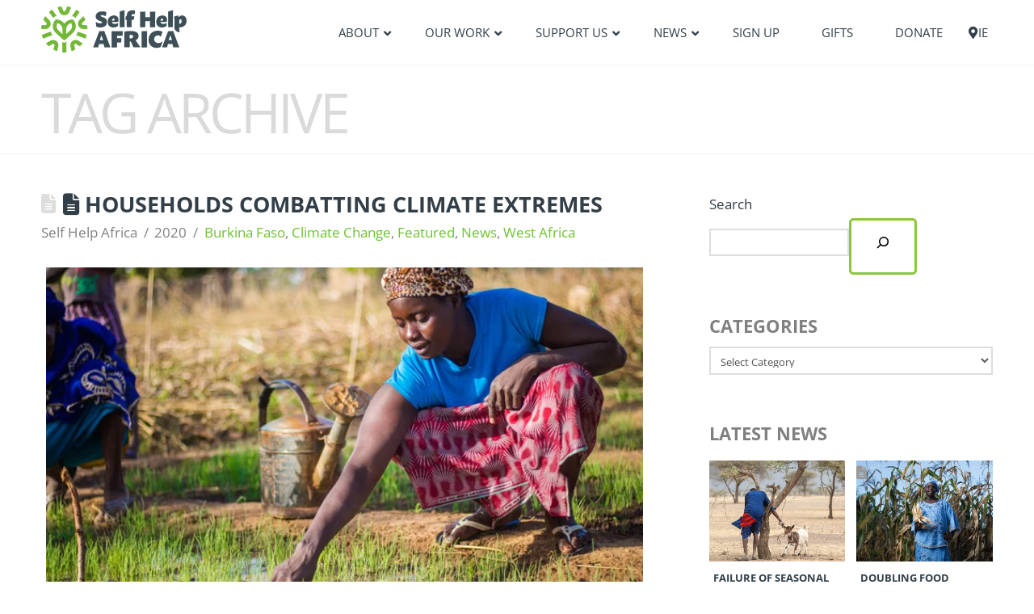

--- FILE ---
content_type: text/javascript; charset=utf-8
request_url: https://selfhelpafrica.org/ie/wp-content/plugins/cornerstone/assets/js/site/cs-classic.7.7.11.js?ver=7.7.11
body_size: 36929
content:
(()=>{var Ri=Object.create;var he=Object.defineProperty;var $i=Object.getOwnPropertyDescriptor;var qi=Object.getOwnPropertyNames;var Di=Object.getPrototypeOf,Fi=Object.prototype.hasOwnProperty;var _i=t=>he(t,"__esModule",{value:!0});var Bi=(t,e)=>()=>(e||t((e={exports:{}}).exports,e),e.exports),Ze=(t,e)=>{for(var n in e)he(t,n,{get:e[n],enumerable:!0})},Ni=(t,e,n,o)=>{if(e&&typeof e=="object"||typeof e=="function")for(let r of qi(e))!Fi.call(t,r)&&(n||r!=="default")&&he(t,r,{get:()=>e[r],enumerable:!(o=$i(e,r))||o.enumerable});return t},Wi=(t,e)=>Ni(_i(he(t!=null?Ri(Di(t)):{},"default",!e&&t&&t.__esModule?{get:()=>t.default,enumerable:!0}:{value:t,enumerable:!0})),t);var To=Bi(()=>{Array.prototype.flat||Object.defineProperty(Array.prototype,"flat",{configurable:!0,value:function t(){var e=isNaN(arguments[0])?1:Number(arguments[0]);return e?Array.prototype.reduce.call(this,function(n,o){return Array.isArray(o)?n.push.apply(n,t.call(o,e-1)):n.push(o),n},[]):Array.prototype.slice.call(this)},writable:!0}),Array.prototype.flatMap||Object.defineProperty(Array.prototype,"flatMap",{configurable:!0,value:function(t){return Array.prototype.map.apply(this,arguments).flat()},writable:!0})});var Ln={};Ze(Ln,{attach:()=>S,debug:()=>Xt,defineRivetArchetype:()=>st,drive:()=>ee,registerAction:()=>wt,registerBehavior:()=>xt,registerEvent:()=>G,registerInnate:()=>te,registerMacro:()=>kn,registerObserver:()=>nt,store:()=>K,util:()=>b});var b={};Ze(b,{NON_PASSIVE_ARGS:()=>Vt,PASSIVE_ARGS:()=>W,SCROLLBAR_ACTIVE_VAR_NAME:()=>Jt,SCROLLBAR_ACTIVE_VAR_STRING:()=>yn,SCROLLBAR_VAR_NAME:()=>gn,SCROLLBAR_VAR_STRING:()=>Zs,absVector:()=>ts,addClass:()=>ws,addVectors:()=>Ki,animateToElement:()=>Xs,animateTopOffset:()=>Ks,appendHtmlString:()=>Ts,balanceFromDifference:()=>ss,ceil:()=>Ui,clamp:()=>_t,clampVector:()=>Zi,debounce:()=>At,defer:()=>as,dispatch:()=>$s,distanceInRange:()=>Xe,divideVectors:()=>rs,doOnce:()=>Wt,elementAttributes:()=>Ct,elementIndex:()=>Ss,elementIsVisibleInViewport:()=>Po,elementMeta:()=>ln,ensureNumber:()=>tt,ensureString:()=>Ft,evaluateCondition:()=>ua,expandElementValue:()=>yt,farthest:()=>Es,floor:()=>Yi,fontCompress:()=>Vs,forceOpaque:()=>oa,getCachedAttribute:()=>kt,getCachedJsonAttribute:()=>Ds,getDurations:()=>an,getEasing:()=>mt,getJsonAttrContent:()=>on,getOuterHeight:()=>ks,getPrecisionLength:()=>ji,getPrecisionLengthWithCommas:()=>Qi,getStateValue:()=>Ro,getTransitionDuration:()=>Is,getTransitionTimingMS:()=>Ls,hasClass:()=>Nt,intersect:()=>Js,isMobile:()=>pn,isScalar:()=>Vi,lerp:()=>is,listener:()=>et,listenerPassive:()=>D,lockMotion:()=>Ho,makeAlternatingSynchronizer:()=>Os,makeDirectionalEasing:()=>vs,makeElementWeakMap:()=>Ut,makeFindClosest:()=>sn,makeGetComputedFloatValues:()=>Ws,makeGetComputedStyle:()=>Ns,makeGetComputedStyles:()=>dn,makeMotionLockedUpdate:()=>zo,makeRafLoop:()=>we,makeSortByKey:()=>Gi,makeStateSynchronizer:()=>xo,makeTreeWalker:()=>ye,memoize:()=>en,multiplyVectors:()=>os,normalizeCondition:()=>xn,normalizeTeardown:()=>Gt,offsetFromTop:()=>ve,onLoad:()=>V,onPageVisibilityChange:()=>cn,onPercentScrolled:()=>_s,onResize:()=>Yt,onResizeOrScan:()=>lt,onScan:()=>xe,onScanLazy:()=>Bs,onScroll:()=>jt,onScrollOrResize:()=>Co,onScrollRaw:()=>un,onViewportChange:()=>ko,once:()=>Eo,oncePassive:()=>Et,parseHTML:()=>rn,parseTime:()=>gt,removeClass:()=>xs,rivetDispatch:()=>Rs,rivetListener:()=>zs,round:()=>ho,roundVector:()=>es,runAnimation:()=>ra,scrollOffset:()=>Cs,scrollingDisable:()=>ta,scrollingEnable:()=>ea,setRootVar:()=>Zt,siblings:()=>wo,subtractVectors:()=>ns,teardown:()=>Y,throttle:()=>tn,toggleClass:()=>bs,transitionEnd:()=>qs,triggerScan:()=>Fs,tween:()=>Hs,unwrapHtmlTemplate:()=>As,updateStateKey:()=>ca,vectorsEq:()=>Xi,watchElementIsVisible:()=>na,waypoint:()=>Us,wrapNumber:()=>Ke,wrapVector:()=>Ji});function tt(t){if(typeof t=="function")return tt(t());if(typeof t=="number")return t;let e=Number.parseFloat(t);return Number.isNaN(e)?0:e}var Ft=t=>typeof t=="function"?Ft(t()):typeof t=="string"?t:"";function Vi(t){var e=typeof t;return e==="string"||e==="number"||e==="boolean"||e==="symbol"||t==null||t instanceof Symbol||t instanceof String||t instanceof Number||t instanceof Boolean}var Gi=t=>(e,n)=>e[t]-n[t];var Ui=(t,e=100)=>Math.ceil(t*e)/e,Yi=(t,e=100)=>Math.floor(t*e)/e,ho=(t,e=100)=>Math.round((t+Number.EPSILON)*e)/e,ji=t=>{var e,n;return(n=(e=t.toString().split(/\./)[1])==null?void 0:e.length)!=null?n:0},Qi=t=>{var e,n;return(n=(e=t.toString().split(/,/)[1])==null?void 0:e.length)!=null?n:0},Ke=(t,e)=>(e+t)%e,Ji=([t,e],[n,o])=>[Ke(t,n),Ke([e,o])],_t=(t,e,n)=>Math.min(Math.max(t,e),n),Zi=([t,e],n,o)=>[_t(t,n,o),_t(e,n,o)],Ki=([t,e],[n,o])=>[t+n,e+o],Xi=([t,e],[n,o])=>t===n&&e===o,ts=t=>t.map(Math.abs),es=(t,e)=>t.map(n=>ho(n,e)),ns=([t,e],[n,o])=>[t-n,e-o],os=([t,e],[n,o])=>[t*n,e*o],rs=([t,e],[n,o])=>[t/n,e/o],Xe=(t,e,n)=>(t-e+n)%n,is=(t,e,n)=>t+n*(e-t),ss=(t,e,n)=>{let o=Xe(t,e,n),r=Xe(e,t,n);return o===r?0:o>r?-1:1};function as(t){return setTimeout(t,0)}function tn(t,e,n={}){var o=!0,r=!0;return o="leading"in n?!!n.leading:o,r="trailing"in n?!!n.trailing:r,At(t,e,{leading:o,maxWait:e,trailing:r})}function At(t,e=0,n={}){var o,r,i,s,a,c,u=0,d=!1,f=!1,p=!0;d=!!n.leading,f="maxWait"in n,i=f?Math.max(n.maxWait||0,e):i,p="trailing"in n?!!n.trailing:p;function l(x){var A=o,z=r;return o=r=void 0,u=x,s=t.apply(z,A),s}function h(x){return u=x,a=setTimeout(y,e),d?l(x):s}function m(x){var A=x-c,z=x-u,I=e-A;return f?Math.min(I,i-z):I}function g(x){var A=x-c,z=x-u;return c===void 0||A>=e||A<0||f&&z>=i}function y(){var x=window.Date.now();if(g(x))return v(x);a=setTimeout(y,m(x))}function v(x){return a=void 0,p&&o?l(x):(o=r=void 0,s)}function w(){a!==void 0&&clearTimeout(a),u=0,o=c=r=a=void 0}function T(){return a===void 0?s:v(window.Date.now())}function C(){var x=window.Date.now(),A=g(x);if(o=arguments,r=this,c=x,A){if(a===void 0)return h(c),()=>void w();if(f)return clearTimeout(a),a=setTimeout(y,e),l(c),()=>void w()}return a===void 0&&(a=setTimeout(y,e)),()=>void w()}return C.cancel=w,C.flush=T,C}function en(t,e){let n=new Map;return function(...o){let r=e?e.apply(this,o):o[0];if(n.has(r))return n.get(r);let i=t.apply(this,o);return n.set(r,i),i}}var cs=4,ls=.001,us=1e-7,fs=10,Bt=11,me=1/(Bt-1),ds=typeof Float32Array=="function";function mo(t,e){return 1-3*e+3*t}function go(t,e){return 3*e-6*t}function yo(t){return 3*t}function ge(t,e,n){return((mo(e,n)*t+go(e,n))*t+yo(e))*t}function vo(t,e,n){return 3*mo(e,n)*t*t+2*go(e,n)*t+yo(e)}function ps(t,e,n,o,r){var i,s,a=0;do s=e+(n-e)/2,i=ge(s,o,r)-t,i>0?n=s:e=s;while(Math.abs(i)>us&&++a<fs);return s}function hs(t,e,n,o){for(var r=0;r<cs;++r){var i=vo(e,n,o);if(i===0)return e;var s=ge(e,n,o)-t;e-=s/i}return e}function ms(t){return t}function nn(t,e,n,o){if(!(0<=t&&t<=1&&0<=n&&n<=1))throw new Error("bezier x values must be in [0, 1] range");if(t===e&&n===o)return ms;for(var r=ds?new Float32Array(Bt):new Array(Bt),i=0;i<Bt;++i)r[i]=ge(i*me,t,n);function s(a){for(var c=0,u=1,d=Bt-1;u!==d&&r[u]<=a;++u)c+=me;--u;var f=(a-r[u])/(r[u+1]-r[u]),p=c+f*me,l=vo(p,t,n);return l>=ls?hs(a,p,t,n):l===0?p:ps(a,c,c+me,t,n)}return function(c){return c===0||c===1?c:ge(s(c),e,o)}}var gs=t=>{switch(t){case"linear":return"cubic-bezier(0.0, 0.0, 1.0, 1.0)";case"ease-in":return"cubic-bezier(0.42, 0, 1.0, 1.0)";case"ease-out":return"cubic-bezier(0, 0, 0.58, 1.0)";case"ease-in-out":return"cubic-bezier(0.42, 0, 0.58, 1.0)";case"ease":default:return"cubic-bezier(0.25, 0.1, 0.25, 1.0)"}},L=en(t=>{let e=gs(t);try{let[,n]=e.match(/cubic-bezier\((.*)\)/);return nn(...n.split(",").map(o=>Number(o.trim())))}catch{console.warn("unable to parse easing function",e)}return L("ease")}),ys={easeInQuad:L("cubic-bezier(0.550, 0.085, 0.680, 0.530)"),easeInCubic:L("cubic-bezier(0.550, 0.055, 0.675, 0.190)"),easeInQuart:L("cubic-bezier(0.895, 0.030, 0.685, 0.220)"),easeInQuint:L("cubic-bezier(0.755, 0.050, 0.855, 0.060)"),easeInSine:L("cubic-bezier(0.470, 0.000, 0.745, 0.715)"),easeInExpo:L("cubic-bezier(0.950, 0.050, 0.795, 0.035)"),easeInCirc:L("cubic-bezier(0.600, 0.040, 0.980, 0.335)"),easeInBack:L("cubic-bezier(0.600, -0.280, 0.735, 0.045)"),easeOutQuad:L("cubic-bezier(0.250, 0.460, 0.450, 0.940)"),easeOutCubic:L("cubic-bezier(0.215, 0.610, 0.355, 1.000)"),easeOutQuart:L("cubic-bezier(0.165, 0.840, 0.440, 1.000)"),easeOutQuint:L("cubic-bezier(0.230, 1.000, 0.320, 1.000)"),easeOutSine:L("cubic-bezier(0.390, 0.575, 0.565, 1.000)"),easeOutExpo:L("cubic-bezier(0.190, 1.000, 0.220, 1.000)"),easeOutCirc:L("cubic-bezier(0.075, 0.820, 0.165, 1.000)"),easeOutBack:L("cubic-bezier(0.175, 0.885, 0.320, 1.275)"),easeInOutQuad:L("cubic-bezier(0.455, 0.030, 0.515, 0.955)"),easeInOutCubic:L("cubic-bezier(0.645, 0.045, 0.355, 1.000)"),easeInOutQuart:L("cubic-bezier(0.770, 0.000, 0.175, 1.000)"),easeInOutQuint:L("cubic-bezier(0.860, 0.000, 0.070, 1.000)"),easeInOutSine:L("cubic-bezier(0.445, 0.050, 0.550, 0.950)"),easeInOutExpo:L("cubic-bezier(1.000, 0.000, 0.000, 1.000)"),easeInOutCirc:L("cubic-bezier(0.785, 0.135, 0.150, 0.860)"),easeInOutBack:L("cubic-bezier(0.680, -0.550, 0.265, 1.550)"),materialStand:L("cubic-bezier(0.400, 0.000, 0.200, 1.000)"),materialDecel:L("cubic-bezier(0.000, 0.000, 0.200, 1.000)"),materialAccel:L("cubic-bezier(0.400, 0.000, 1.000, 1.000)"),materialSharp:L("cubic-bezier(0.400, 0.000, 0.600, 1.000)")};function mt(t){return ys[t]||L(t)}var vs=t=>{let e=mt(t);return n=>{let o=(-1*n+1)/2,r=Math.min(1,Math.max(0,o));return(e(r)-.5)*2}};var Nt=(t,e)=>{var n;return(n=t==null?void 0:t.classList)==null?void 0:n.contains(e)},ws=(t,e)=>{var n;return(n=t==null?void 0:t.classList)==null?void 0:n.add(e)},xs=(t,e)=>{var n;return(n=t==null?void 0:t.classList)==null?void 0:n.remove(e)},bs=(t,e,n)=>{var o;return(o=t==null?void 0:t.classList)==null?void 0:o.toggle(e,n)};function Ss(t){if(!t)return-1;for(var e=0;t=t.previousElementSibling;)e++;return e}function on(t,e){let n=t.getAttribute(e);if(n===null)return{};if(typeof n=="string")try{return JSON.parse(n)}catch{try{return JSON.parse(n.replace(/&quot;/g,'"'))}catch{}}return n}var rn=t=>{let e=document.implementation.createHTMLDocument("");return e.body.innerHTML=t,e.body.children},Ts=(t,e)=>{Array.from(rn(e)).forEach(n=>{t.append(n)})},As=t=>{Array.from(rn(t.innerHTML)).forEach(e=>{t.insertAdjacentElement("afterend",e)}),t.remove()};function Es(t,e){let n=t,o;for(;n&&n.parentElement;)n=n.parentElement.closest(e),n&&(o=n);return o}var wo=t=>t&&t.parentElement?Array.from(t.parentElement.children).filter(e=>e!==t):[],ye=(t,e)=>n=>{let o=new Set,r=document.createTreeWalker(n,NodeFilter.SHOW_ELEMENT,{acceptNode:()=>NodeFilter.FILTER_ACCEPT});for(;r.nextNode();)if(t(r.currentNode)){if(e)return r.currentNode;o.add(r.currentNode)}return e?null:Array.from(o)},ve=t=>t?t.offsetParent?t.offsetTop+ve(t.offsetParent):t.offsetTop:0,Cs=t=>{let e=t.getBoundingClientRect(),{top:n,left:o,height:r}=e;return{top:n+window.scrollY,bottom:n+r+window.scrollY,left:o+window.scrollX}},ks=t=>{var r;if(!t)return 0;let e=Math.max(t.scrollHeight,t.offsetHeight),n=(r=t.getAttribute("style"))!=null?r:"";t.style.display="block",t.style.position="absolute",t.style.visibility="hidden";let o=Math.max(0,e,t.scrollHeight,t.offsetHeight);return t.setAttribute("style",n),o},sn=t=>{let e=ye(t,!0),n=r=>{let i=r;for(;i;){if(t(i))return i;i=i.parentElement}},o=r=>{let i=r;for(;i;){let s;if(wo(i).find(a=>(s=t(a)?a:e(a),s)),s)return s;i=i.parentElement}};return r=>n(r)||o(r)||null};function Ls(t){if(!t)return 0;let n=window.getComputedStyle(t)["transition-duration"]||"";return parseFloat(n.replace("s",""))*1e3}var xo=(t,{pending:e=()=>{},delay:n=10,initialState:o=null}={})=>{let r=o,i=o,s=[],a=!1,c=()=>{r!==i&&(a=!0,e(!0),r=i,t(r,(...d)=>{a=!1,e(!1),s=d,c()},...s))},u=At(d=>{i=d,a||c()},n);return u.reset=()=>{r=!1,i=!1,s=[]},u},Os=(t,e,n,o=!1)=>xo((r,i,s)=>{r?t(()=>void i(e)):e(i),s&&s(i)},{delay:n,initialState:o}),Wt=t=>{let e=!1;return(...n)=>{if(!e)return e=!0,t(...n)}},gt=(t,e=0)=>{if(typeof t=="number")return t;let n=typeof t=="string"?t:"",[,o,r=""]=n.match(/(\d*.?\d+)(\w*)/)||[],i=parseFloat(o);return Number.isNaN(i)?e:r.toLowerCase()==="s"?i*1e3:i};function Is(t,e){return gt(t&&window.getComputedStyle(t).getPropertyValue("transition-duration"),e)}function an(t){let e=window.getComputedStyle(t);e.getPropertyValue("transition-duration");let n=gt(e.getPropertyValue("transition-duration"),0),o=gt(e.getPropertyValue("transition-delay"),0),r=gt(e.getPropertyValue("animation-duration"),0),i=gt(e.getPropertyValue("animation-delay"),0);return{transitionDuration:n,transitionDelay:o,animationDuration:r,animationDelay:i,transitionTime:n+o,animationTime:r+i}}var we=t=>{let e,n,o=r=>{typeof e=="undefined"&&(e=r);let i=r-e;t(i,r)!==!1&&(n=requestAnimationFrame(o))};return n=requestAnimationFrame(o),()=>void cancelAnimationFrame(n)},Ps=({setup:t=()=>{},update:e=()=>{},complete:n=()=>{},cancel:o=()=>{},duration:r,easing:i})=>{let s=gt(r,500),a=mt(i);t();let c=we(u=>{if(u<s)e(a(u/s));else return e(1),n(),!1});return()=>{o(),c()}},Ms=(t,e,n)=>e===n?n:n>e?e+(n-e)*t:e+(e-n)*(t*-1),bo=t=>Object.keys(t).reduce((e,n)=>(e[n]=parseFloat(t[n]),e),{}),So=(t,{update:e,interpolate:n=Ms,...o})=>{let r=bo(t);return(i={})=>{let s=bo(i);return Ps({update:a=>{e(Object.keys(s).reduce((c,u)=>(c[u]=n(a,r[u],s[u]),c),{}))},...o})}},Hs=(t,e)=>{let n=typeof t=="object"?So(t,e):So({from:t},{...e,update:({from:o})=>e.update(o)});return o=>n(typeof o=="object"?o:{from:o})};Promise.resolve().then(()=>Wi(To()));var Ao="rvt",W={passive:!0},Vt={passive:!1};function zs(t,e,n){return et(t,`${Ao}-${e}`,n)}function Rs(t,e){t.dispatchEvent(new CustomEvent(`${Ao}-${e}`))}function $s(t,e,n={},o=!0){t.dispatchEvent(new CustomEvent(e),{bubbles:o,detail:n})}function et(t,e,n,o={}){return t?(typeof o.passive=="undefined"&&(o.passive=!1),t.addEventListener(e,n,o),()=>void t.removeEventListener(e,n,o)):()=>{}}function D(t,e,n){return et(t,e,n,W)}function V(t){let e=()=>void t();return document.readyState==="complete"?(e(),()=>{}):D(document,"readystatechange",function(){document.readyState==="complete"&&setTimeout(e,0)})}function Eo(t,e,n,o=Vt){let r=function(i){t.removeEventListener(e,r),n(i)};return t.addEventListener(e,r,o),()=>void t.removeEventListener(e,r)}function Et(t,e,n){return Eo(t,e,n,W)}var Gt=t=>(Array.isArray(t)?t.map(Gt):[t]).flat().filter(e=>typeof e=="function"),Y=t=>{let e=Gt(t);return()=>e.forEach(n=>n())};function qs(t,e){let o=window.getComputedStyle(t)["transition-duration"];if(o=o?parseFloat(o.replace("s","")):0,o===0){e();return}let r=Wt(e),i=setTimeout(function(){r()},o*1e3+500),s=Et(t,"transitionend",r);return function(){clearTimeout(i),s()}}var cn=(t,e)=>(e&&t(document.visibilityState==="visible"),Y([et(window,"pagehide",()=>{t(!1)}),et(window.document,"visibilitychange",()=>{t(document.visibilityState==="visible")})]));function B(t,e){let n,o=null;return function(r){if(n){o=r;return}n=setTimeout(function(){t(o),n=null},e)}}var Ut=(t={})=>{let e,n=()=>{e=new WeakMap},o=c=>e.has(c),r=c=>e.delete(c),i=c=>e.has(c)?e.get(c):t,s=(c,u)=>void e.set(c,u),a=(c,u)=>void s(c,u(i(c)));return n(),{get:i,del:r,set:s,has:o,update:a,reset:n,cache:()=>e}},ln=Ut(),Ct=Ut();function kt(t,e){return Ct.has(t)||Ct.set(t,new Map),Ct.get(t).has(e)||Ct.get(t).set(e,on(t,e)),Ct.get(t).get(e)}function Ds(t,e){if(!t)return{};let n=kt(t,e);return typeof n=="object"?n:{}}var Fs=()=>window.dispatchEvent(new CustomEvent("rvt-scan")),xe=t=>et(window,"rvt-scan",()=>t()),Yt=(t,e=!1)=>{e&&t();let n=B(t,100);return Y([D(window,"resize",n,W),et(screen.orientation,"change",n)])},jt=(t,e=!1)=>{e&&t();let n=B(t,40);return D(window,"scroll",n)},un=(t,e=!1)=>(e&&t(),D(window,"scroll",t)),Co=(t,e=!1)=>Y([jt(t,e),lt(t,e)]),lt=(t,e)=>Y([xe(t),Yt(t,e)]),ko=(t,e)=>Y([xe(t),V(t),cn(t,!1),Yt(t,e)]),_s=(t,e,n=!1)=>{let o,r,i=Co(()=>{let s=document.body.offsetHeight,c=1-(s-(window.scrollY+window.innerHeight))/s>=t;c!==r&&(e(c),c&&n&&(o=!0,i()),r=c)},!0);return()=>{o||i()}},Bs=(t,{throttle:e=50}={})=>{let n,r=tn(()=>{n=requestAnimationFrame(()=>void t())},e,{trailing:!0}),i=At(r,450);return[V(i),Yt(i),xe(r),()=>cancelAnimationFrame(n)]},fn,Lo;ko(()=>{fn=new WeakMap,Lo=new WeakMap},!0);jt(()=>{Lo=new WeakMap},!0);var Oo=t=>{let e=fn.get(t);return e||(e=new WeakMap,fn.set(t,e)),e};function dn(t,e){let n=function(o){let r=Oo(n).get(o);if(!r){let i=getComputedStyle(o);r=t.reduce((s,a)=>(s[a]=typeof e=="function"?e(i[a],a):i[a],s),{}),Oo(n).set(o,r)}return r};return n}function Ns(t){let e=dn([t]);return n=>e(n)[t]}function Ws(t){return dn(t,e=>parseFloat(e))}function Vs(t,{c:e=1,min:n=Number.NEGATIVE_INFINITY,max:o=Number.POSITIVE_INFINITY}){let r=tt(n),i=tt(o);return Yt(()=>{let s=_t(parseFloat(getComputedStyle(t,null).width)/(e*10),r,i);t.style.setProperty("font-size",`${s}px`)},!0)}var Gs="ontouchstart"in document.documentElement;function pn(){return window.innerWidth<=978.98&&Gs}var Io=0,Lt={};function E(t){if(!t)throw new Error("No options passed to Waypoint constructor");if(!t.element)throw new Error("No element option passed to Waypoint constructor");if(!t.handler)throw new Error("No handler option passed to Waypoint constructor");this.key="waypoint-"+Io,this.options=E.Adapter.extend({},E.defaults,t),this.element=this.options.element,this.adapter=new E.Adapter(this.element),this.callback=t.handler,this.axis=this.options.horizontal?"horizontal":"vertical",this.enabled=this.options.enabled,this.triggerPoint=null,this.group=E.Group.findOrCreate({name:this.options.group,axis:this.axis}),this.context=E.Context.findOrCreateByElement(this.options.context),E.offsetAliases[this.options.offset]&&(this.options.offset=E.offsetAliases[this.options.offset]),this.group.add(this),this.context.add(this),Lt[this.key]=this,Io+=1}E.prototype.queueTrigger=function(t){this.group.queueTrigger(this,t)};E.prototype.trigger=function(t){!this.enabled||this.callback&&this.callback.apply(this,t)};E.prototype.destroy=function(){this.context.remove(this),this.group.remove(this),delete Lt[this.key]};E.prototype.disable=function(){return this.enabled=!1,this};E.prototype.enable=function(){return this.context.refresh(),this.enabled=!0,this};E.prototype.next=function(){return this.group.next(this)};E.prototype.previous=function(){return this.group.previous(this)};E.invokeAll=function(t){var e=[];for(var n in Lt)e.push(Lt[n]);for(var o=0,r=e.length;o<r;o++)e[o][t]()};E.destroyAll=function(){E.invokeAll("destroy")};E.disableAll=function(){E.invokeAll("disable")};E.enableAll=function(){E.Context.refreshAll();for(var t in Lt)Lt[t].enabled=!0;return this};E.refreshAll=function(){E.Context.refreshAll()};E.viewportHeight=function(){return window.innerHeight||document.documentElement.clientHeight};E.viewportWidth=function(){return document.documentElement.clientWidth};E.adapters=[];E.defaults={context:window,continuous:!0,enabled:!0,group:"default",horizontal:!1,offset:0};E.offsetAliases={"bottom-in-view":function(){return this.context.innerHeight()-this.adapter.outerHeight()},"right-in-view":function(){return this.context.innerWidth()-this.adapter.outerWidth()}};(function(){"use strict";var t=0,e={},n=window.onload;function o(r){this.element=r,this.Adapter=E.Adapter,this.adapter=new this.Adapter(r),this.key="waypoint-context-"+t,this.didScroll=!1,this.didResize=!1,this.oldScroll={x:this.adapter.scrollLeft(),y:this.adapter.scrollTop()},this.waypoints={vertical:{},horizontal:{}},r.waypointContextKey=this.key,e[r.waypointContextKey]=this,t+=1,E.windowContext||(E.windowContext=!0,E.windowContext=new o(window)),this.createThrottledScrollHandler(),this.createThrottledResizeHandler()}o.prototype.add=function(r){var i=r.options.horizontal?"horizontal":"vertical";this.waypoints[i][r.key]=r,this.refresh()},o.prototype.checkEmpty=function(){var r=this.Adapter.isEmptyObject(this.waypoints.horizontal),i=this.Adapter.isEmptyObject(this.waypoints.vertical),s=this.element==this.element.window;r&&i&&!s&&(this.adapter.off(".waypoints"),delete e[this.key])},o.prototype.createThrottledResizeHandler=function(){var r=this;function i(){r.handleResize(),r.didResize=!1}this.adapter.on("resize.waypoints",function(){r.didResize||(r.didResize=!0,requestAnimationFrame(i))})},o.prototype.createThrottledScrollHandler=function(){var r=this;function i(){r.handleScroll(),r.didScroll=!1}this.adapter.on("scroll.waypoints",function(){(!r.didScroll||E.isTouch)&&(r.didScroll=!0,requestAnimationFrame(i))})},o.prototype.handleResize=function(){E.Context.refreshAll()},o.prototype.handleScroll=function(){var r={},i={horizontal:{newScroll:this.adapter.scrollLeft(),oldScroll:this.oldScroll.x,forward:"right",backward:"left"},vertical:{newScroll:this.adapter.scrollTop(),oldScroll:this.oldScroll.y,forward:"down",backward:"up"}};for(var s in i){var a=i[s],c=a.newScroll>a.oldScroll,u=c?a.forward:a.backward;for(var d in this.waypoints[s]){var f=this.waypoints[s][d];if(f.triggerPoint!==null){var p=a.oldScroll<f.triggerPoint,l=a.newScroll>=f.triggerPoint,h=p&&l,m=!p&&!l;(h||m)&&(f.queueTrigger(u),r[f.group.id]=f.group)}}}for(var g in r)r[g].flushTriggers();this.oldScroll={x:i.horizontal.newScroll,y:i.vertical.newScroll}},o.prototype.innerHeight=function(){return this.element==this.element.window?E.viewportHeight():this.adapter.innerHeight()},o.prototype.remove=function(r){delete this.waypoints[r.axis][r.key],this.checkEmpty()},o.prototype.innerWidth=function(){return this.element==this.element.window?E.viewportWidth():this.adapter.innerWidth()},o.prototype.destroy=function(){var r=[];for(var i in this.waypoints)for(var s in this.waypoints[i])r.push(this.waypoints[i][s]);for(var a=0,c=r.length;a<c;a++)r[a].destroy()},o.prototype.refresh=function(){var r=this.element==this.element.window,i=r?void 0:this.adapter.offset(),s={},a;this.handleScroll(),a={horizontal:{contextOffset:r?0:i.left,contextScroll:r?0:this.oldScroll.x,contextDimension:this.innerWidth(),oldScroll:this.oldScroll.x,forward:"right",backward:"left",offsetProp:"left"},vertical:{contextOffset:r?0:i.top,contextScroll:r?0:this.oldScroll.y,contextDimension:this.innerHeight(),oldScroll:this.oldScroll.y,forward:"down",backward:"up",offsetProp:"top"}};for(var c in a){var u=a[c];for(var d in this.waypoints[c]){var f=this.waypoints[c][d],p=f.options.offset,l=f.triggerPoint,h=0,m=l==null,g,y,v,w,T;f.element!==f.element.window&&(h=f.adapter.offset()[u.offsetProp]),typeof p=="function"?p=p.apply(f):typeof p=="string"&&(p=parseFloat(p),f.options.offset.indexOf("%")>-1&&(p=Math.ceil(u.contextDimension*p/100))),g=u.contextScroll-u.contextOffset,f.triggerPoint=Math.floor(h+g-p),y=l<u.oldScroll,v=f.triggerPoint>=u.oldScroll,w=y&&v,T=!y&&!v,!m&&w?(f.queueTrigger(u.backward),s[f.group.id]=f.group):(!m&&T||m&&u.oldScroll>=f.triggerPoint)&&(f.queueTrigger(u.forward),s[f.group.id]=f.group)}}return requestAnimationFrame(function(){for(var C in s)s[C].flushTriggers()}),this},o.findOrCreateByElement=function(r){return o.findByElement(r)||new o(r)},o.refreshAll=function(){for(var r in e)e[r].refresh()},o.findByElement=function(r){return e[r.waypointContextKey]},window.onload=function(){n&&n(),o.refreshAll()},E.Context=o})();(function(){"use strict";function t(r,i){return r.triggerPoint-i.triggerPoint}function e(r,i){return i.triggerPoint-r.triggerPoint}var n={vertical:{},horizontal:{}};function o(r){this.name=r.name,this.axis=r.axis,this.id=this.name+"-"+this.axis,this.waypoints=[],this.clearTriggerQueues(),n[this.axis][this.name]=this}o.prototype.add=function(r){this.waypoints.push(r)},o.prototype.clearTriggerQueues=function(){this.triggerQueues={up:[],down:[],left:[],right:[]}},o.prototype.flushTriggers=function(){for(var r in this.triggerQueues){var i=this.triggerQueues[r],s=r==="up"||r==="left";i.sort(s?e:t);for(var a=0,c=i.length;a<c;a+=1){var u=i[a];(u.options.continuous||a===i.length-1)&&u.trigger([r])}}this.clearTriggerQueues()},o.prototype.next=function(r){this.waypoints.sort(t);var i=E.Adapter.inArray(r,this.waypoints),s=i===this.waypoints.length-1;return s?null:this.waypoints[i+1]},o.prototype.previous=function(r){this.waypoints.sort(t);var i=E.Adapter.inArray(r,this.waypoints);return i?this.waypoints[i-1]:null},o.prototype.queueTrigger=function(r,i){this.triggerQueues[i].push(r)},o.prototype.remove=function(r){var i=E.Adapter.inArray(r,this.waypoints);i>-1&&this.waypoints.splice(i,1)},o.prototype.first=function(){return this.waypoints[0]},o.prototype.last=function(){return this.waypoints[this.waypoints.length-1]},o.findOrCreate=function(r){return n[r.axis][r.name]||new o(r)},E.Group=o})();(function(){"use strict";function t(o){return o===o.window}function e(o){return t(o)?o:o.defaultView}function n(o){this.element=o,this.handlers={}}n.prototype.innerHeight=function(){var o=t(this.element);return o?this.element.innerHeight:this.element.clientHeight},n.prototype.innerWidth=function(){var o=t(this.element);return o?this.element.innerWidth:this.element.clientWidth},n.prototype.off=function(o,r){function i(p,l,h){for(var m=0,g=l.length-1;m<g;m++){var y=l[m];(!h||h===y)&&p.removeEventListener(y)}}var s=o.split("."),a=s[0],c=s[1],u=this.element;if(c&&this.handlers[c]&&a)i(u,this.handlers[c][a],r),this.handlers[c][a]=[];else if(a)for(var d in this.handlers)i(u,this.handlers[d][a]||[],r),this.handlers[d][a]=[];else if(c&&this.handlers[c]){for(var f in this.handlers[c])i(u,this.handlers[c][f],r);this.handlers[c]={}}},n.prototype.offset=function(){if(!this.element.ownerDocument)return null;var o=this.element.ownerDocument.documentElement,r=e(this.element.ownerDocument),i={top:0,left:0};return this.element.getBoundingClientRect&&(i=this.element.getBoundingClientRect()),{top:i.top+r.pageYOffset-o.clientTop,left:i.left+r.pageXOffset-o.clientLeft}},n.prototype.on=function(o,r){var i=o.split("."),s=i[0],a=i[1]||"__default",c=this.handlers[a]=this.handlers[a]||{},u=c[s]=c[s]||[];u.push(r),this.element.addEventListener(s,r)},n.prototype.outerHeight=function(o){var r=this.innerHeight(),i;return o&&!t(this.element)&&(i=window.getComputedStyle(this.element),r+=parseInt(i.marginTop,10),r+=parseInt(i.marginBottom,10)),r},n.prototype.outerWidth=function(o){var r=this.innerWidth(),i;return o&&!t(this.element)&&(i=window.getComputedStyle(this.element),r+=parseInt(i.marginLeft,10),r+=parseInt(i.marginRight,10)),r},n.prototype.scrollLeft=function(){var o=e(this.element);return o?o.pageXOffset:this.element.scrollLeft},n.prototype.scrollTop=function(){var o=e(this.element);return o?o.pageYOffset:this.element.scrollTop},n.extend=function(){var o=Array.prototype.slice.call(arguments);function r(a,c){if(typeof a=="object"&&typeof c=="object")for(var u in c)c.hasOwnProperty(u)&&(a[u]=c[u]);return a}for(var i=1,s=o.length;i<s;i++)r(o[0],o[i]);return o[0]},n.inArray=function(o,r,i){return r==null?-1:r.indexOf(o,i)},n.isEmptyObject=function(o){for(var r in o)return!1;return!0},E.adapters.push({name:"noframework",Adapter:n}),E.Adapter=n})();var hn=E;D(window,"rvt-scan",hn.Context.refreshAll);function Us(t,e,n,o=!0){let r=new hn({element:t,handler:(...s)=>{e(...s),o&&i()},offset:n}),i=()=>r&&void r.destroy();return i}var Qt=new Map,Ys=({threshold:t=.5,top:e="0px",bottom:n="0px"}={})=>{let o=Number.parseFloat(t);return{key:`${e}:${n}:${o}`,options:{root:null,rootMargin:`${e} 0px ${n} 0px`,_threshold:o}}},js=(t,e)=>new IntersectionObserver((n,o)=>{let{subscribers:r}=Qt.get(t);n.forEach(i=>{let s=r.get(i.target);if(s)for(let a of s.values())a(i)})},e),Qs=t=>{let{key:e,options:n}=Ys(t);return Qt.has(e)||Qt.set(e,{observer:js(e,n),subscribers:new Map,key:e}),Qt.get(e)},Js=(t,e,n)=>{if(typeof window.IntersectionObserver=="undefined")return function(){};let{observer:o,subscribers:r,key:i}=Qs(n);return r.has(t)||(r.set(t,new Set),o.observe(t)),r.get(t).add(e),()=>{r.get(t).delete(e),r.get(t).size<=0&&(r.delete(t),o.unobserve(t)),r.size<=0&&(o.disconnect(),Qt.delete(i))}};var mn=0,gn="--x-body-scroll-bar-size",Zs=`var(${gn}, 0)`,Jt="--x-body-scroll-active-bar-size",yn=`var(${Jt}, 0)`,Ks=(t=0,e=850,n=null,o=()=>{},r=window)=>{let i=tt(typeof t=="function"?t(0):t),s=mt(n),a=tt(e),c=r.scrollY||document.documentElement.scrollTop;return Mo(r,c,s,a,o,i)},Xs=(t,e=0,n=850,o=null,r=()=>{},i=window)=>{let s=mt(o),a=tt(n),c=i.scrollY||document.documentElement.scrollTop;return Mo(i,c,s,a,r,function(){return ve(t)+tt(typeof e=="function"?e(0):e)})},be="auto",Se=!1,Te=t=>{t.target&&t.target.closest&&(t.target.closest("[data-x-scrollbar]")||t.target.closest(".x-off-canvas")||t.target.closest(".x-modal"))||(t.preventDefault(),t.stopPropagation())},ta=()=>{if(Se)return;Se=!0;let{adminBarOffset:t}=window.csGlobal;be=document.body.style.touchAction==="none"?be:document.body.style.touchAction,document.body.style.touchAction="none";let e=window.scrollY-t();document.body.style.top=-e+"px",document.body.classList.add("x-body-scroll-disabled"),window.addEventListener("wheel",Te,Vt),window.addEventListener("scroll",Te,Vt),Zt(Jt,mn+"px")},ea=()=>{if(!Se)return;Se=!1;let{adminBarOffset:t}=window.csGlobal;document.body.style.touchAction=be==="none"?"auto":be,document.body.classList.remove("x-body-scroll-disabled");let e=-(parseFloat(document.body.style.top)-t());document.body.style.top="",window.scrollTo({top:e}),setTimeout(function(){window.dispatchEvent(new CustomEvent("resize"))},250),window.removeEventListener("wheel",Te),window.removeEventListener("scroll",Te),Zt(Jt,"0px")},na=(t,e=0,n=0,o)=>{let r=B(function(){o(Po(t,e,n))},25);return Y([lt(r),jt(r)])},Po=(t,e=0,n=0)=>{e===0&&(e=.01),n===0&&(n=.01);let{top:o,left:r,bottom:i,right:s}=t.getBoundingClientRect(),{innerHeight:a,innerWidth:c}=window,u=e?a*(1-parseFloat(e)/100):0,d=n?a*(parseFloat(n)/100):a;return o<=u&&r>=0&&i>=d&&s<=c};V(function(){mn=window.innerWidth-document.body.offsetWidth,Zt(gn,mn+"px"),Zt(Jt,"0px")});function Zt(t,e){document.querySelector(":root").style.setProperty(t,e)}function Mo(t,e,n,o,r,i=null){let s=t===window;return we(a=>{let c=typeof i=="function"?i():i;if(a<o){let u=e+(c-e)*n(a/o);t.scrollTo(0,u),s&&document.body.scrollTo(0,u)}else return t.scrollTo(0,c),s&&document.body.scrollTo(0,c),r(),!1})}function Ho(t,e=null){return e?t.style.setProperty("transition-property",e,"important"):t.style.setProperty("transition","none","important"),t.style.setProperty("animation","none","important"),()=>{t.offsetHeight,t.style.removeProperty(e?"transition-property":"transition"),t.style.removeProperty("animation")}}var zo=(t,e)=>(n,{after:o}={})=>{t(n);let r=Ho(n);return()=>{e(n),r(),typeof o=="function"&&o()}},oa=zo(t=>t.style.setProperty("opacity",1,"important"),t=>t.style.removeProperty("opacity")),ra=(t,{animation:e,className:n,timeout:o,remove:r},i=()=>{})=>{if(!e)return;n&&!t.classList.contains(n)&&t.classList.add(n),t.style.removeProperty("animation-duration"),t.style.setProperty("animation-name",e);let s=o?an(t).animationTime:0;t.csAnimationEndingTimeout&&clearTimeout(t.csAnimationEndingTimeout);let a=Wt(()=>{r&&(t.csAnimationEndingTimeout=setTimeout(function(){t.style.animationName===e&&t.style.setProperty("animation-name","")},250)),i()});Et(t,"animationend",a),o&&setTimeout(a,s)};function ia(t,e,n){e=typeof e=="number"?Ot(e.toString()):typeof e=="string"?Ot(e):e;let o=(r,i,s,a)=>{let c,u=i[a];if(i.length>a){if(Array.isArray(r))try{u=vn(u,r),c=r.slice()}catch(d){if(r.length===0)c={};else throw new Error(d)}else c=Object.assign({},r);return c[u]=o(r[u]!==void 0?r[u]:{},i,s,a+1),c}return typeof s=="function"?s(r):s};return o(t,e,n,0)}function sa(t,e,n){e=typeof e=="number"?Ot(e.toString()):typeof e=="string"?Ot(e):e;for(var o=0;o<e.length;o++){if(t===null||typeof t!="object")return n;let r=e[o];Array.isArray(t)&&r==="$end"&&(r=t.length-1),t=t[r]}return typeof t=="undefined"?n:t}function aa(t,e){e=typeof e=="number"?Ot(e.toString()):typeof e=="string"?Ot(e):e;let n=(o,r,i)=>{let s,a=r[i];return o===null||typeof o!="object"||!Array.isArray(o)&&o[a]===void 0?o:r.length-1>i?(Array.isArray(o)?(a=vn(a,o),s=o.slice()):s=Object.assign({},o),s[a]=n(o[a],r,i+1),s):(Array.isArray(o)?(a=vn(a,o),s=[].concat(o.slice(0,a),o.slice(a+1))):(s=Object.assign({},o),delete s[a]),s)};return n(t,e,0)}function vn(t,e){if(t==="$end"&&(t=Math.max(e.length-1,0)),!/^\+?\d+$/.test(t))throw new Error(`Array index '${t}' has to be an integer`);return parseInt(t)}function Ot(t){return t.split(".").reduce((e,n,o,r)=>{let i=o>0&&r[o-1];if(i&&/(?:^|[^\\])\\$/.test(i)){let s=e.pop();e.push(s.slice(0,-1)+"."+n)}else e.push(n);return e},[])}var wn={get:sa,set:ia,deleteProperty:aa};var Ro=(t,e)=>e&&typeof t=="object"?wn.get(t,Ft(e)):t,ca=(t,e,n)=>e&&typeof t=="object"?{...t,[Ft(e)]:n}:n;function yt(t,e){if(Array.isArray(e))return e.map(i=>yt(t,i));if(typeof e=="function")return yt(t,e(t));if(typeof e=="object")return Object.keys(e).reduce((i,s)=>(i[s]=yt(t,e[s]),i),{});if(typeof e!="string")return e;let n,o=()=>(n||(n=window.getComputedStyle(t)),n),r=ln.get(t);return e.replace(/var\(([\w-]+)(?:\s*,\s*(.+?))?\)/g,(i,s,a="")=>o().getPropertyValue(s)||a).replace(/attr\(([\w-]+)(?:\s*,\s*(.+?))?\)/g,(i,s,a="")=>t.getAttribute(s)||a).replace(/meta\(([.\w-]+)(?:\s*,\s*(.+?))?\)/g,(i,s,a="")=>{let c=wn.get(r,s);return typeof c=="undefined"?a:c})}var la=(t,e,n)=>{let o=t,r=e;return n==="IN"?o.includes(r):n==="NOT IN"?!o.includes(r):((typeof o=="boolean"||typeof r=="boolean")&&(o=!!o,r=!!r),n===">"||n==="<"?o>r:n===">="||n==="<="?o>=r:n==="="||n==="=="?o==r:n==="!="?o!=r:n=="==="?o===r:n=="!=="?o!==r:!0)},xn=(t,e)=>{if(typeof t=="undefined")return null;if(!Array.isArray(t))return xn([t,"==",e]);let[n,o,r]=t;return t.length<=0?null:[n,o,r||e]},ua=(t,e,n,o)=>{try{let r=xn(e,o);if(!r)return!0;let[i,s,a]=r;return la(Ro(n,yt(t,a)),yt(t,i),yt(t,s))}catch(r){console.warn("Failed to check condition. Make sure your state contains the key you are checking",r,{el:t,condition:e,state:n})}return!1};var Kt=new Map,bn=new Map,Ae=(...t)=>void console.warn(...t),st=(t,e)=>{if(Kt.has(t))return Ae("Rivet archetypes can not be redefined");bn.set(t,typeof e=="function"?e:(n,...o)=>n(...o))},vt=(t,e,n,o={})=>{if(Kt.has(e))return Ae(`Rivet ${e} already registered`);if(!bn.has(t))return Ae("Rivet archetype unknown",t);Kt.set(e,{archetype:t,handler:n,config:o})};function Ee({el:t,handle:e,handles:n,defaultOption:o,options:r}){var l;let i=n||[e],s=i.find(({type:h})=>h&&Kt.has(h));if(!s)return Ae(`Unknown rivet type: ${(l=i[0])==null?void 0:l.type}`,t);let{handler:a,config:{defaultOption:c,priority:u=0,...d}={},archetype:f}=Kt.get(s.type),p=c&&o?{[c]:o}:{};return[u,()=>bn.get(f)(a,t,{...p,...r||{}},s.name,d)]}function Ce(t){return t.sort(([e],[n])=>e-n)}var Sn="data-rvt";function $o(t=window.document.body){return ye(Tn)(t)}function Tn(t){if(t.hasAttributes()){let e=t.attributes;for(let n=e.length-1;n>=0;n--)if(e[n].name.indexOf(Sn)===0)return!0}return!1}function fa(t,e){let n=kt(t,e);return typeof n!="object"&&typeof n!="undefined"&&n!==""?{defaultOption:n,options:{}}:{options:n}}function da(t){let e=new Set;for(let n=t.attributes.length-1;n>=0;n--){let o=t.attributes[n].name;if(o.indexOf(Sn)!==0)continue;let r=o.substr(Sn.length+1),i=r.split("-");e.add({el:t,handles:[{type:r,name:"default"},{name:i.pop(),type:i.join("-")}],...fa(t,o)})}return e}function An(t){return Y(Ce(Array.from(da(t)).map(e=>Ee(e)).filter(e=>!!e)).map(([,e])=>e()))}function qo(t,e){try{return t&&t.matches&&t.matches(e)}catch{}return!1}function ke(t){try{return window.document.querySelectorAll(t)}catch(e){console.warn(e)}return[]}var Do=!1,Fo=null,_o,En=new Set,Cn=new Set,Le=new WeakMap,It=new WeakMap;function S(t,e,n=0){if(typeof t!="string"){console.warn("Rivet selector must be a string",t),console.trace();return}if(typeof e!="function"){console.warn("Rivet handler must be a function",e),console.trace();return}let o={handler:e,selector:t,priority:n};En.add(o),Do&&pa(o)}function pa(t){clearTimeout(_o),Cn.add(t),_o=setTimeout(()=>{let e=Array.from(Cn.values());Cn.clear(),Bo(e)},0)}function Bo(t){t.sort(({priority:e},{priority:n})=>e-n),t.forEach(({selector:e,handler:n})=>{Array.from(ke(e)).forEach(o=>{Oe(o,n,No(e,o))})})}function No(t,e){let n=t.match(/(data-[\w-]+)/g)||[];return n&&n.length?n=n.pop():n=null,n?kt(e,n):null}function Oe(t,e,n){try{if(ha(t,e)||!document.body.contains(t))return;ma(t,e);let o=Gt(e.call(window,t,n));Array.isArray(o)&&o.map(r=>{Wo(t,r)}),typeof o=="function"&&Wo(t,o)}catch(o){console.warn("Failed to attach handler to element",t,e,n,o)}}function Wo(t,e){typeof e=="function"&&(Le.get(t)||Le.set(t,new Set),Le.get(t).add(e))}function ha(t,e){return It.get(t)&&It.get(t).get(e)}function ma(t,e){It.get(t)||It.set(t,new WeakMap),It.get(t).set(e,!0)}window.document.addEventListener("DOMContentLoaded",()=>{$o().forEach(t=>{Oe(t,e=>An(e))}),Bo(Array.from(En.values())),Fo=new MutationObserver(function(t){t.reduce((e,n)=>{for(let o=0;o<n.addedNodes.length;o++)n.addedNodes[o].nodeType===1&&e.push(n.addedNodes[o]);return e},[]).forEach(function e(n){if(!!n){if(n.children&&n.children.length>0)for(let o=0;o<n.children.length;o++){if(!n)return;e(n.children[o])}Tn(n)&&Oe(n,o=>An(o)),En.forEach(({selector:o,handler:r})=>{n&&qo(n,o)&&Oe(n,r,No(o,n))})}}),t.reduce((e,n)=>{for(let o=0;o<n.removedNodes.length;o++){let r=n.removedNodes[o];r.nodeType===1&&!document.contains(r)&&e.push(r)}return e},[]).forEach(function e(n){if(n.children&&n.children.length>0)for(let r=0;r<n.children.length;r++)e(n.children[r]);let o=Le.get(n);if(o)for(let r of o.values())r.call(window,n),o.delete(r),It.delete(n)})}),Fo.observe(window.document.body,{childList:!0,subtree:!0}),Do=!0});var K={};Ze(K,{container:()=>k,initState:()=>Ea,makeDetectStateChange:()=>Go,makeDispatch:()=>xa,makeInspect:()=>wa,subscribe:()=>ba});var k={providers:new Map,subscribers:new Map,relationships:new Map,providerIndex:new WeakMap,subscriberIndex:new WeakMap},Vo=(()=>{let t=0;return()=>t++})();function Go(t){let e={};return n=>{let o=t.filter(r=>e[r]!==n[r]);return t.forEach(r=>{e[r]=n[r]}),o}}var Uo=(t,e)=>{var n,o;return(o=(n=k.subscriberIndex.get(t))==null?void 0:n.get(e))==null?void 0:o.id},Yo=t=>k.providers.get(k.relationships.get(t)),jo=(t,e)=>Yo(Uo(t,e)),ga=(t,e)=>k.providerIndex.has(t)&&k.providerIndex.get(t).has(e),Qo=(t,e)=>{let n=sn(o=>ga(o,e))(t);return n?k.providerIndex.get(n).get(e):null},Pt=new WeakMap;window.addEventListener("rvt-store-provider",()=>{Pt=new WeakMap});var Jo=(t,e)=>(Pt.get(t)||Pt.set(t,{}),Pt.get(t).name||(Pt.get(t).name=k.providers.get(Qo(t,e))),Pt.get(t).name),Zo=(t,e=!1)=>{let n=Yo(t);if(!n)return;let o=k.subscribers.get(t);if(!!o)for(let r of o.values()){let[i,s]=r;i(n.state,s(n.state),e)}},ya=(t,e,n)=>{let o,r=()=>{let s=k.relationships.get(t),a=Qo(e,n);s!==a&&(k.relationships.set(t,a),clearTimeout(o),o=setTimeout(()=>Zo(t,!0),10))},i=et(window,"rvt-store-provider",r);return r(),()=>{clearTimeout(o),i()}},va=(t,e)=>[typeof t=="function"?t:()=>{},Go(Array.isArray(e)?e:[])],wa=(t,e)=>()=>{var n;return(n=Jo(t,e))==null?void 0:n.state},xa=(t,e)=>n=>{var o;return(o=Jo(t,e))==null?void 0:o.dispatch(n)},ba=(t,e,n=()=>{},o=[])=>{let r=va(n,o);if(k.subscriberIndex.has(t)||k.subscriberIndex.set(t,new Map),!k.subscriberIndex.get(t).has(e)){let s=Vo();k.subscribers.set(s,new Set),k.subscriberIndex.get(t).set(e,{id:s,teardown:ya(s,t,e)})}return k.subscribers.get(Uo(t,e)).add(r),{unsubscribe:()=>{let{id:s,teardown:a}=k.subscriberIndex.get(t).get(e),c=k.subscribers.get(s);c.delete(r),c.size===0&&(k.subscribers.delete(s),k.relationships.delete(s),k.subscriberIndex.get(t).delete(e),a())},getState:()=>{var s,a;return(a=(s=jo(t,e))==null?void 0:s.state)!=null?a:{}},dispatch:s=>{var a;return(a=jo(t,e))==null?void 0:a.dispatch(s)}}},Sa=t=>typeof t!="function"?e=>e:(...e)=>t(...e),Ta=t=>{let e;return n=>{let{state:o,...r}=k.providers.get(t);k.providers.set(t,{...r,state:r.reducer(n(o))}),cancelAnimationFrame(e),e=requestAnimationFrame(()=>{for(let[i,s]of k.relationships)s===t&&Zo(i)})}},Aa=(t,e,{_reducer:n,...o})=>{if(k.providerIndex.get(t)||k.providerIndex.set(t,new Map),k.providerIndex.get(t).has(e))return;let r=Sa(n),i=Vo();return k.providers.set(i,{reducer:r,state:r(o),dispatch:Ta(i)}),k.providerIndex.get(t).set(e,i),window.dispatchEvent(new CustomEvent("rvt-store-provider")),()=>{k.providers.delete(i),k.providerIndex.get(t).delete(e)}},Ea=(t,e={},n=window.document.documentElement)=>{if(!t){console.warn("States must set an ID",t,e,n);return}return Aa(n,t,e)};var Ko=Ut(!1);function Xt(t){return Ko.has(t)}Xt.enable=function(t){Ko.set(t,!0)};var wt=(...t)=>vt("action",...t),nt=(...t)=>vt("observer",...t),xt=(...t)=>vt("behavior",...t),te=(...t)=>vt("innate",...t),kn=(...t)=>vt("macro",...t),G=(...t)=>vt("event",...t);function Ca(t,e,n={},o="default"){let r={el:t,handle:{type:e,name:o}};return typeof n=="string"?(r.defaultOption=n,r.options={}):r.options=n,Ee(r)}function ee(t){return Y(Ce(t.filter(e=>!!e).map(e=>Ca(...e)).filter(e=>!!e)).map(([,e])=>e()))}var{rivetListener:ka,rivetDispatch:La,expandElementValue:Xo,onScanLazy:Oa}=b;st("behavior");st("innate");st("macro",(t,e,n,o)=>t(e,ee,n,o));st("action",(t,e,n,o)=>{let r=()=>void t(e,Xo(e,n));return ka(e,o,i=>{n.defer?setTimeout(r,0):r()})});st("event",(t,e,n,o)=>t(()=>La(e,o),Xo(e,n),e));st("observer",(t,e,n,o="",{scan:r})=>{let[i,s=[]]=(typeof t=="function"?[t]:t)||[],a=i(e,n),[c,u]=Array.isArray(a)?a:[a,()=>{}],{unsubscribe:d,getState:f}=K.subscribe(e,o,c,s),p=r?Oa(()=>c(f(),[],!1,!0)):()=>{};return[d,u,p]});var{expandElementValue:Ia,getStateValue:Pa}=b;nt("outlet",(t,{key:e})=>{let n=t.innerHTML;return o=>{try{let r=Pa(o,Ia(t,e));t.innerHTML=typeof r=="undefined"?n:r}catch(r){console.warn("Unable to update Rivet outlet",r,{key:e,state:o,el:t})}}},{defaultOption:"key"});var{listener:tr}=b,Ma=["click","focus","focusin","focusout","blur"];Ma.forEach(t=>{G(`on${t}`,(e,{preventDefault:n=!0,stopPropagation:o=!1,once:r=!1},i)=>{let s;return tr(i,t,a=>{r&&s||(s=!0,n&&a.preventDefault(),o&&a.stopPropagation(),e())})})});var Ha=["keydown","keyup"];Ha.forEach(t=>{G(`on${t}`,(e,{key:n,preventDefault:o=!0,stopPropagation:r=!1,once:i=!1},s)=>{let a;return tr(document,t,c=>{i&&a||(a=!0,c.key===n&&(o&&c.preventDefault(),r&&c.stopPropagation(),e()))})},{defaultOption:"key"})});var{throttle:za,debounce:Ra,onLoad:$a,onScanLazy:qa,triggerScan:Da,listener:Ie}=b;G("onready",t=>{setTimeout(()=>void t(),0)});G("onload",t=>$a(t));G("onexit",(t,{delay:e=1e3,repeat:n=!1})=>{let o,r=!1;return Ie(document,"mouseout",i=>{clearTimeout(o),!i.toElement&&!i.relatedTarget&&!r&&(o=setTimeout(()=>void t(),e),n||(r=!0))})},{defaultOption:"delay"});G("onresize",(t,{throttle:e=50})=>Ie(window,"resize",za(t,e,{trailing:!0}),W),{defaultOption:"throttle"});G("onresized",(t,{debounce:e=500})=>Ie(window,"resize",Ra(t,e,{trailing:!0}),W),{defaultOption:"debounce"});G("onscan",(t,e)=>qa(t,e),{defaultOption:"throttle"});S("img",t=>Ie(t,"load",()=>void Da()));var{animateTopOffset:Fa,makeDirectionalEasing:_a,intersect:Ba}=b,er,nr,Pe=!1,Me=new Map;function or(){er=window.innerHeight}window.addEventListener("resize",or);or();function Na(t,{prop:e,easingFn:n}){let{top:o,height:r}=t.getBoundingClientRect(),i=o+r/2,s=er/2;t.style.setProperty(e,n((i-s)/s))}function rr(){if(!!Pe){for(let[t,e]of Me)Na(t,e);nr=requestAnimationFrame(rr)}}var Wa=(t,e)=>{Me.set(t,e),!Pe&&(Pe=!0,nr=requestAnimationFrame(rr))},ir=t=>{Me.delete(t),Me.size<=0&&(Pe=!1)};xt("intersect",(t,{easing:e="linear",prop:n="--rvt-intersect"})=>[Ba(t,({isIntersecting:r})=>{r?Wa(t,{easingFn:_a(e),prop:n}):ir(t)},{threshold:0,top:"0px",bottom:"0px"}),()=>void ir(t)],{defaultOption:"prop"});wt("scroll-to-top",(t,{offset:e,speed:n,easing:o="easeInOutExpo"})=>{Fa(e,n,o)},{defaultOption:"offset"});kn("scroll-top",(t,e)=>e([[t,"onclick"],[t,"scroll-to-top"]]));var{ensureNumber:sr,updateStateKey:ar,getStateValue:Va,expandElementValue:He}=b;te("define",(t,e={},n)=>{if(!n.match(/^\w+$/)){console.warn("Rivet state keys must be alphanumeric");return}let{_reducer:o,...r}=e.__value||e||{};K.initState(n,{_reducer:o,...He(t,r)},t)},{defaultOption:"__value",priority:-1});wt("set",(t,{state:e,key:n,value:o})=>{K.makeDispatch(t,e)(r=>ar(r,He(t,n),o))});var Ga=(t,e,n)=>{let o=t.includes(e);return n&&o?t.filter(r=>r!==e):o?t:[...t,e]};wt("list",(t,{state:e,key:n,value:o,toggle:r=!0})=>{K.makeDispatch(t,e)(s=>{let a=He(t,n),c=Va(s,a);return Array.isArray(c)?ar(s,a,Ga(c,o,r)):s})});wt("inc",(t,{state:e,key:n,amount:o=1,min:r=null,max:i=null,wrap:s=!1})=>{let a=K.makeDispatch(t,e),c=u=>sr(u)+sr(o);a(u=>{let d=He(t,n);return d?{...u||{},[d]:c(u[d])}:c(u)})},{defaultOption:"state"});te("debug",t=>{Xt.enable(t),t.removeAttribute("data-rvt-debug")},{defaultOption:"message"});var{isScalar:cr,getTransitionDuration:Ua,getStateValue:On,expandElementValue:ze,evaluateCondition:Re,listener:Ya,fontCompress:ja,addClass:lr,removeClass:Qa}=b,Ja=(t,e)=>{let n=t||"$v";return cr(n)?cr(e)?`${n}`.replace("$v",e):n==="$v"?"":n:""};nt("classname",(t,{key:e,classname:n,condition:o})=>{let r="";return i=>{let s=On(i,ze(t,e)),c=Re(t,o,i,e)?Ja(n,s):"";c!==r&&(r&&t.classList.contains(r)&&t.classList.remove(r),c&&!t.classList.contains(c)&&t.classList.add(c)),r=c}},{defaultOption:"classname"});nt("prop",(t,{key:e,prop:n,value:o,condition:r})=>{let i=null;return s=>{let a=On(s,ze(t,e));Re(t,r,s,e)?a!==i&&t.style.setProperty(n,typeof o=="undefined"?a:o):a!==i&&t.style.removeProperty(n),i=a}},{defaultOption:"key"});nt("attr",(t,{key:e,attr:n,value:o,condition:r})=>{let i=null;return s=>{let a=On(s,ze(t,e));Re(t,r,s,e)?a!==i&&t.setAttribute(n,typeof o=="undefined"?a:o):a!==i&&t.removeAttribute(n),i=a}},{defaultOption:"key"});nt("height",(t,{key:e,condition:n,selector:o})=>{let r,i;return(s,a,c,u)=>{if(e&&!u){let f=ze(t,e);if(s[f]===r)return;r=s[f]}let d=Re(t,n,s,e);setTimeout(()=>{if(d){let[f,...p]=Array.from(t.querySelectorAll(o)).map(l=>l.offsetHeight).sort((l,h)=>h-l);f&&f!==i&&(t.style.setProperty("height",`${f}px`,"important"),i=f)}else t.style.removeProperty("height"),i=null})}},{defaultOption:"selector",scan:!0});window.offscreenTemplates||(window.offscreenTemplates=new WeakMap);xt("offscreen-reset",(t,{mode:e="default"})=>{let n=t.closest("[data-x-toggleable]");if(window.offscreenTemplates.get(t))return;try{let c=document.createElement("textarea");c.innerHTML=t.querySelector('script[type="text/rvt-template"]').textContent;let u=document.createElement("div");u.innerHTML=c.innerText,window.offscreenTemplates.set(t,[c.innerText,u])}catch(c){return console.warn("Unable to locate content template",c),()=>{}}let o,r=()=>{try{let[c,u]=window.offscreenTemplates.get(t);Array.from(u.querySelectorAll("[data-x-toggleable]")).map(f=>f.getAttribute("data-x-toggleable")).forEach(f=>{window.xToggleDelete(f)}),t.innerHTML=c}catch(c){console.warn("Unable to reset offscreen content",c)}},i=()=>{t.innerHTML=""},s=()=>{o=setTimeout(()=>{i(),e==="close"&&r()},Ua(n,300)+100)},a=c=>{clearTimeout(o),c?(e==="open"&&i(),r()):e!=="open"&&s()};return e==="close"&&r(),Ya(n,"tco-toggle",({detail:{state:c}={}})=>void a(c))},{defaultOption:"mode"});xt("font-compress",(t,e)=>ja(t,e));var Za=(t,e)=>{try{if(e)return Array.from(t.querySelectorAll(e))}catch{}return t};xt("inner-wrap",(t,{selector:e="",tag:n="span",class:o=""})=>Za(t,e).map(r=>{let i=document.createElement(n);lr(i,"has-been-tagged"),o&&lr(i,o),Array.from(r.childNodes).forEach(s=>{i.appendChild(s)}),r.append(i),i.offsetHeight,Qa(i,"has-been-tagged")}),{defaultOption:"selector"});var In={...Ln};var{toggleClass:ur,listener:rd,PASSIVE_ARGS:Ka}=b;S("[data-x-bar]",(t,{scrollButtons:e})=>{if(!e)return;let n=t.querySelector(".x-bar-scroll-inner"),o=t.querySelector(".x-bar-content"),r=t.querySelector('[data-x-bar-scroll-button="bck"]'),i=t.querySelector('[data-x-bar-scroll-button="fwd"]'),s=0,a=0,c=0,u=0,d=()=>{let m=parseInt(window.getComputedStyle(n).width),g=parseInt(window.getComputedStyle(n,":before").width),y=parseInt(window.getComputedStyle(o).width);s=m,a=m-g*2,c=y,u=n.scrollLeft;let v=u<=0,w=c-u-a<=0;ur(r,"is-active",!v),ur(i,"is-active",!w)},f=m=>n.scrollTo({top:0,left:m,behavior:"smooth"}),p=()=>{f(Math.max(u-s,0))},l=()=>{f(Math.min(u+s,c-a))};d();let h=B(d,50);window.addEventListener("resize",h),n.addEventListener("scroll",h,Ka),r.addEventListener("mouseup",function(){p()}),i.addEventListener("mouseup",function(){l()})});var at={},Mt={};function Xa(t,e){at[t]||(at[t]=[]),at[t].push(typeof e=="function"?e:()=>e)}function tc(t,e){if(!at[t])return;let n=at[t].indexOf(e);at[t].splice(n,1)}function ec(t,e){Mt[t]||(Mt[t]=[]),Mt[t].push(e)}function nc(){let t=[...arguments],e=t.shift(),n=t.shift(),o=at[e]?at[e]:[];return(Mt[e]?Mt[e]:[]).forEach(i=>i.call(this,n,...t)),o.reduce((i,s)=>s.call(this,i,...t),n)}var _={filter:Xa,action:ec,apply:nc,filters:at,actions:Mt,remove_filter:tc};var{animateTopOffset:oc,scrollOffset:rc}=b,Ht,fr=!1,Pn;function dr(){if(!fr){Ht=0;let t=B(dr,50);window.addEventListener("resize",t,W),Pn=document.querySelector("#wpadminbar"),fr=!0}if(Pn){let{position:t,height:e}=window.getComputedStyle(Pn);Ht=t==="fixed"?parseInt(e):0}return Ht}var U=()=>Ht!=null?Ht:dr(),zt=()=>_.apply("fixed_top_offset",0),ic=(t,e,n)=>{if(t instanceof Element){let{bottom:o,top:r}=rc(t);return e?o-n:r+n}return(typeof t=="number"?t:parseFloat(t))+n},pr=(t,{offsetTop:e=!0,duration:n,easing:o,bottom:r=!1}={})=>{oc(()=>ic(t,r,e?zt():0),n,o)};window.csGlobal=window.csGlobal||{};window.csJsData=window.csJsData||{};window.csGlobal.rivet=In;window.csGlobal._=window.csGlobal.rivet.util;window.csGlobal.everinit=In.attach;window.csGlobal.adminBarOffset=U;window.csGlobal.fixedTopOffset=zt;window.csGlobal.scrollTo=pr;window.csGlobal.csHooks=_;window.document.documentElement.classList.remove("no-js");window.document.documentElement.classList.add("js");var{onScrollRaw:sc,onResize:ac,oncePassive:hr,elementIndex:mr,addClass:Mn,removeClass:Hn,toggleClass:Td,hasClass:bt}=b,gr=t=>getComputedStyle(t).display!=="none",yr=0,vr=!1,zn=!1;function wr(t){var p,l,h;let e=document.querySelector(".x-site");if(!e){t.style.width="100%";return}var n=window.getComputedStyle(t);if(n.position!=="fixed"){t.style.left="",t.style.width="",t.style.maxWidth="";return}var o=[];xr(n["margin-left"])||o.push(n["margin-left"]),xr(n["margin-right"])||o.push(n["margin-right"]);var r="";o.length>0&&(r=o.length===1?o[0]:"("+o.join(" + ")+")");let i=(h=(l=(p=document.querySelector("body.x-stack-icon .x-sidebar .max.width:not(.x-container)"))==null?void 0:p.parentElement)==null?void 0:l.offsetWidth)!=null?h:0,s=Array.from(document.querySelectorAll(".x-bar-space-v")).reduce((m,g)=>m+g.offsetWidth,i),a=Array.from(document.querySelectorAll(".x-bar-left")).reduce((m,g)=>m+g.offsetWidth,i),c="";a&&(c="calc(0px + "+a+"px)");var u="";s>0&&(u+=" - "+s+"px"),r&&(u+=" - "+r),u+=" - "+yn,t.style.width="calc(100%"+u+")",t.style.left=c;var d=window.getComputedStyle(e),f=d["max-width"];f&&f!=="none"&&(t.style.maxWidth=r?"calc("+f+" - "+r+")":f)}function xr(t){return t.trim().split(" ").filter(e=>!e.match(/^0[a-zA-Z%]+|0$|none$/)).length===0}S("[data-x-bar]",function(t,e){if(e.region==="top"||e.region==="bottom")return b.onViewportChange(()=>{wr(t)},!0)});var $e=/__cs_debug/.test(location.href),br=!1,Rt=[],ot=[],ne=[],Rn,oe=!1;function qe(t){let e=Rt.map(r=>r.id),n=!1,o=Rt.filter(({el:r,id:i})=>{let s=e.indexOf(i);return s!==e.lastIndexOf(i)?(n=!0,e.splice(s,1),!1):window.document.body.contains(r)?!0:(n=!0,!1)});return(n||t)&&(o=o.sort((r,i)=>mr(r.el)-mr(i.el))),n?(Rt=o,ot=Rt,setTimeout($n,0),!0):!1}function $n(){if(qe()||!U)return;ot=Rt.filter(({el:r})=>gr(r));let t=U(),e=0,n=0,o=0;fc(),ot.forEach(r=>{var{height:i}=r.el.getBoundingClientRect();r.height=i=Math.round(i),r.hasShrink=Ar(r.props.shrink),r.goal&&r.space&&(r.space.style.height=i+"px"),r.hasShrink&&!r.goal&&(r.shrinkHeight=Tr(i,r.props.shrink)),r.hasShrink||(r.shrinkHeight=r.height),r.triggerOffset=parseInt(r.props.triggerOffset),isNaN(r.triggerOffset)&&(r.triggerOffset=0)}),ne=ot.map((r,i)=>{let{el:s,props:a,height:c,shrinkHeight:u,triggerOffset:d,goal:f}=r,p=o++===0,l=a.zStack&&!p,{marginTop:h}=getComputedStyle(s);var m=parseFloat(h),g=a.keepMargin?m:0,{top:y,bottom:v}=s.getBoundingClientRect();let w=0,C=s.parentNode.getBoundingClientRect().top-U();C+=window.scrollY;let x=s.parentNode.childNodes;for(let Z=0;Z<x.length;++Z){let Q=x[Z];if(!!Q.getBoundingClientRect){if(Q===s)break;bt(Q,"x-bar-space")||bt(Q,"x-bar-is-sticky")||(w+=Q.getBoundingClientRect().height)}}y=C+d+(w-e)+U();let A=d+w+C+U(),z=document.body.scrollTop,I=z+y;if(a.triggerSelector)try{let Z=document.querySelector(a.triggerSelector);if(Z){let{top:Q}=Z.getBoundingClientRect();A=Q+z+d-u}}catch(Z){$e&&console.warn(Z)}else a.hideInitially?(A+=c,A+=d):d>0&&(A+=d+c);l?A+=u:A-=g;let M=U()+e;qn(A,"red");let P=t+n;a.keepMargin||(P+=m,M-=m),A=Math.floor(A),qn(A,"green"),t=A,l?(M-=u+g,M=Math.max(M,U())):e+=u+g;let H=a.hideInitially||I<A||I+c<M;n+=c-u;let $=u+e;qn($,"orange"),a.keepMargin&&($+=m),$=Math.ceil($);let pe=g?`calc( -100% - ${g}px)`:"-100%";return f&&M!==ne[i].top&&(s.style.top=`${M}px`),{offset:A,bottom:v,top:M,slide:H,elOffset:I,topOffset:$,translateY:pe,startsFixed:r.startsFixed,firstBar:p,only_show_on_scroll_up:a.only_show_on_scroll_up}}),$e&&ot.forEach(function(r,i){console.log(`Bar: ${i}`,r)}),De()}function De(){if(oe||qe()||zn||document.body.classList.contains("x-body-scroll-disabled"))return;zn=!0;let t=window.scrollY+U(),e=t-yr,n=e===0?vr:e<0&&window.scrollY!==0;yr=t,vr=n;let o=ne.reduce((i,{offset:s,only_show_on_scroll_up:a,startsFixed:c},u)=>(c?t>=s:t>s)&&(!a||n)?u:i,-1),r=!1;ot.forEach((i,s)=>{let a=i.goal;i.goal=o>=s,a!==i.goal&&(r=!0)}),r&&requestAnimationFrame(Sr),zn=!1}function Sr(){if(oe)return;let t=cc();t?(oe=!0,t(()=>{oe=!1,Sr()})):(oe=!1,window.dispatchEvent(new CustomEvent("cs-sticky-bar-post-transition")),setTimeout(De,0))}function cc(){let t=-1,e=ot.map(n=>{let{goal:o,el:r}=n,i=n.fixedOnce;return{goal:o,fixed:bt(r,"x-bar-fixed")&&i}});if(e.forEach(({goal:n,fixed:o},r)=>{let i=n===o;!i&&t===-1&&(t=r),!i&&r>0&&e[r-1].fixed&&ne[r].slide&&(t=r)}),t!==-1){let n=ot[t],o=n.goal;if(!o&&!bt(n.el,"x-bar-fixed"))return!1;let r=o?lc:uc;return i=>r(ot[t],ne[t],{st:window.scrollY,done:i})}return!1}function lc(t,{top:e,slide:n,elOffset:o,translateY:r,firstBar:i,only_show_on_scroll_up:s},{st:a,done:c}){let{el:u,space:d,content:f,shrinkHeight:p,height:l}=t;t.fixedOnce=!0;let h={top:`${e}px`},m=n||!i&&o+p<a+e||s;if(t.slideEnabled||(m=!1),p&&l!==p){h.height=p;let{paddingTop:w,paddingBottom:T}=getComputedStyle(u);f.style.height=`calc(${p}px - (${w} + ${T}))`,u.style.height=`calc(${p}px - (${w} + ${T}))`}m&&(h.transform=`translate3d( 0, ${r}, 0)`);let g=()=>c();if(Object.entries(h).forEach(([w,T])=>{u.style.setProperty(w,T)}),d){d.style.display="";let w=l+"px";w!==d.style.height&&(d.style.height=w)}Rn.forEach(w=>void Mn(u,w)),Hn(u,"x-bar-is-initially-hidden"),wr(u);let v=window.getComputedStyle(u)["transition-duration"];v=v?parseFloat(v.replace("s","")):0,m?(Mn(u,"x-bar-is-visible"),u.style.transform="",v!==0?hr(u,"transitionend",g):c()):c()}function uc({el:t,space:e,props:n,content:o,shrinkHeight:r,slideEnabled:i},{top:s,slide:a,elOffset:c,translateY:u,firstBar:d,only_show_on_scroll_up:f},{st:p,done:l}){let h=parseFloat(n.shrink),m=!1,g=a||!d&&c+r<p+s||f&&c+r<p+s;i||(g=!1);function y(){let T=window.getComputedStyle(t)["transition-duration"];if(T=T?parseFloat(T.replace("s","")):0,T===0){v();return}hr(t,"transitionend",v),setTimeout(v,T*1e3+100)}n.hideInitially&&Mn(t,"x-bar-is-initially-hidden");function v(){m||(m=!0,o.style.height="",t.style.top="",t.style.transform="",t.style.height="",t.style.left="",t.style.width="",Rn.forEach(w=>Hn(t,w)),Hn(t,"x-bar-is-visible"),e&&(e.style.display="none"),l())}g?(t.style.transform=`translate3d( 0, ${u}, 0)`,y()):!isNaN(h)&&h<1?(o.style.height="",t.style.height="",y()):v()}function fc(){!$e||ke(".cs-sticky-bar-waypoint-debug").forEach(function(t){t.remove()})}function qn(t,e="red",n="white"){if(!$e)return;let o=`<div class="cs-sticky-bar-waypoint-debug" style="position:absolute;height:1px;width:100%;top:${t}px;border-top:1px solid ${e};z-index:999999"><span style="color: ${n};background-color: ${e};left: 0;position: absolute;top: 0; padding: .5em 1em; transform: translate3d(0,-50%,0);";>${t}</span></div>`,r=document.createElement("div");r.innerHTML=o,document.body.appendChild(r.childNodes[0])}function dc(){let t=0;return ot.forEach(function(e){var n;t+=e.goal&&!((n=e.props)==null?void 0:n.zStack)&&e.props.scrollOffset?e.height:0}),t}_.filter("fixed_top_offset",t=>Math.max(t,dc()+U()));var Dn=()=>{qe(!0)||$n()},Fn=()=>{qe(!0),$n()};function pc(){if(typeof window.ResizeObserver=="undefined")return;let t=window.document.body.clientHeight;new ResizeObserver(B(function(n){!n||document.body.classList.contains("x-body-scroll-disabled")||t!==window.document.body.clientHeight&&(t=window.document.body.clientHeight,Dn())},100)).observe(document.body)}S("[data-x-bar]",(t,e)=>{br||(Rn=(bt(document.body,"x-boxed-layout-active")?"x-bar-fixed x-container max width":"x-bar-fixed").split(" "),V(Dn),ac(Dn),sc(De),pc(),br=!0);let{id:n,region:o}=e;if(!bt(t,"x-bar-is-sticky")||o!=="top")return;var{top:r,height:i}=t.getBoundingClientRect();i=Math.round(i);let s=document.querySelector(`.${n}.x-bar-space`);s&&(s.style.height=i+"px");let a={id:n,el:t,props:e,height:i,topOffset:i,startsFixed:bt(t,"x-bar-fixed"),slideEnabled:!!e.slideEnabled,fixedOnced:!1,shrinkHeight:Tr(i,e.shrink),space:s,scrollOffset:e.scrollOffset,content:t.querySelector(".x-bar-content"),visible:gr(t),startingRectTop:r};return Rt.push(a),Fn(),setTimeout(function(){Fn()},1e3),function(){Fn(),De()}});function Tr(t,e){return Ar(e)?e*t:t}function Ar(t){return!isNaN(t)&&t>0&&parseFloat(t)!==1}var{listener:hc,oncePassive:mc}=b;S('.x-alert [data-dismiss="alert"]',t=>hc(t,"click",e=>{e.preventDefault();let n=t.parentElement;n.classList.remove("in"),n.classList.remove("x-effect-enter"),mc(n,"transitionend",()=>{if(window.csGlobal&&window.csGlobal.isPreview){n.style.display="none";return}n.remove()})}));var{util:gc}=window.csGlobal.rivet,{addClass:re,removeClass:ie,hasClass:Fe}=gc;function $t(t,e){if(e){if(!t||Fe(t,"x-anchor-layered-back"))return;re(t,"x-active")}else ie(t,"x-active")}function _n(t,e){if(e){if(!t||Fe(t,"x-active")||Fe(t,"x-currently-active"))return;re(t,"x-currently-active")}else ie(t,"x-currently-active")}function Er(t){setTimeout(()=>{let e=t.closest(".x-menu");e.addEventListener("transitionend",function(n){let o=e.getBoundingClientRect().top;if(o<0&&n.propertyName==="height"){let r=0,i=t.closest(".x-bar-v .x-bar-scroll-inner, .x-off-canvas-content, .x-modal")||window;if(i===window){let s=window.pageYOffset,a=parseInt(window.getComputedStyle(document.documentElement).marginTop),c=parseInt(window.getComputedStyle(e).fontSize);r=Math.max(0,o+s-a-c)}i.scrollTo({top:r,left:0,behavior:"smooth"})}})},0)}function yc(t){var e=t.offsetHeight,n=getComputedStyle(t);return e+=parseInt(n.marginTop)+parseInt(n.marginBottom),e}var Cr=t=>Math.max(t.offsetHeight,Array.from(t.children).reduce((e,n)=>e+yc(n)||0,0)),kr=(t,e)=>{let n=t.closest("[data-x-toggle-layered-root]");n&&(n.style.height=`${e}px`)};function vc(t){kr(t,Cr(t));let e=t.closest(`ul:not([data-x-toggleable="${t.getAttribute("data-x-toggleable")}"])`);ie(e,"x-current-layer"),re(e,"x-prev-layer"),re(t,"x-current-layer"),Er(t)}function wc(t){let e=t.closest(`ul:not([data-x-toggleable="${t.getAttribute("data-x-toggleable")}"])`);!Fe(e,"x-prev-layer")||(kr(t,Cr(e)),ie(t,"x-current-layer"),re(e,"x-current-layer"),ie(e,"x-prev-layer"),Er(t))}function Lr(t,e){return e?vc(t):wc(t)}function Or(t,e,n){var o,r,i,s,a=!1,c=!1,u={},d=0,f=0,p={sensitivity:7,interval:100,timeout:0,handleFocus:!1};function l(x,A){return f&&(f=clearTimeout(f)),d=0,c?void 0:n.call(x,A)}function h(x){o=x.clientX,r=x.clientY}function m(x,A){if(f&&(f=clearTimeout(f)),Math.abs(i-o)+Math.abs(s-r)<p.sensitivity)return d=1,c?void 0:e.call(x,A);i=o,s=r,f=setTimeout(function(){m(x,A)},p.interval)}u.options=function(x){var A=x.handleFocus!==p.handleFocus;return p=Object.assign({},p,x),A&&(p.handleFocus?T():C()),u};function g(x){return a=!0,f&&(f=clearTimeout(f)),t.removeEventListener("mousemove",h,!1),d!==1&&(i=x.clientX,s=x.clientY,t.addEventListener("mousemove",h,!1),f=setTimeout(function(){m(t,x)},p.interval)),this}function y(x){return a=!1,f&&(f=clearTimeout(f)),t.removeEventListener("mousemove",h,!1),d===1&&(f=setTimeout(function(){l(t,x)},p.timeout)),this}function v(x){a||(c=!0,e.call(t,x))}function w(x){!a&&c&&(c=!1,n.call(t,x))}function T(){t.addEventListener("focus",v,!1),t.addEventListener("blur",w,!1)}function C(){t.removeEventListener("focus",v,!1),t.removeEventListener("blur",w,!1)}return u.remove=function(){!t||(t.removeEventListener("mouseover",g,!1),t.removeEventListener("mouseout",y,!1),C())},t&&(t.addEventListener("mouseover",g,!1),t.addEventListener("mouseout",y,!1)),u}var{util:xc}=window.csGlobal.rivet,{addClass:Bn,transitionEnd:Ir,removeClass:Nn,getOuterHeight:Pr,makeAlternatingSynchronizer:bc}=xc,Sc=t=>bc(e=>{if(!t.classList.contains("x-collapsed")){e();return}t.setAttribute("aria-hidden","false");let n=Pr(t);Nn(t,"x-collapsed"),Bn(t,"x-collapsing"),t.offsetHeight,t.style.height=`${n}px`,Ir(t,()=>{Nn(t,"x-collapsing"),t.style.height="",e()})},e=>{t.setAttribute("aria-hidden","true"),t.style.height=`${Pr(t)}px`,Bn(t,"x-collapsing"),t.offsetHeight,t.style.height="",Ir(t,()=>{Nn(t,"x-collapsing"),Bn(t,"x-collapsed"),e()})},void 0,!t.classList.contains("x-collapsed")),Wn=new WeakMap,Tc=t=>(Wn.has(t)||Wn.set(t,Sc(t)),Wn.get(t));function Mr(t,e){Tc(t)(e)}var{util:Hr}=window.csGlobal.rivet,{listener:Ac,debounce:zr,addClass:Ec,removeClass:Cc,hasClass:ut,toggleClass:X,oncePassive:Rr,scrollingDisable:kc,scrollingEnable:$r}=Hr,_e=null,Be=t=>document.querySelector(`[data-x-toggleable="${t}"][data-x-toggle]`),Lc=t=>document.querySelector(`[data-x-toggleable="${t}"]:not([data-x-toggle])`),qr=t=>t?t.parentElement.matches(".x-nav-tabs-item")?"classic-tab":t.getAttribute("data-x-toggle"):null,Oc=t=>["tab","classic-tab"].includes(qr(t)),Vn=t=>t&&t.getAttribute("data-x-toggle-group"),Ic=t=>!!document.querySelector(`[data-x-toggle-group="${t||""}"].x-active`),ft=(t,e)=>t&&(t.matches(e)?t:t.closest(e)),Pc=(t,e)=>t&&(t.matches(e)?t:t.querySelector(e)),Mc=t=>ft(t,"[data-x-toggle]"),Dr=t=>ft(t,"[data-x-toggleable]"),j=t=>t&&t.getAttribute("data-x-toggleable"),Ne=t=>t&&t.getAttribute("data-x-toggle-hash"),Hc=t=>t&&t.matches(".mce-content-body"),zc=B(function(){window.dispatchEvent(new Event("resize"))},250),Rc=B(function(){window.dispatchEvent(new Event("rvt-scan"))},250);function $c(t,e=""){return document.querySelector(`[data-x-toggleable=${t}]${e}`)}var qc=t=>{let{marginTop:e,marginBottom:n}=getComputedStyle(t);return t.offsetHeight+parseInt(e)+parseInt(n)},se=()=>window.location.hash.replace("#",""),Fr=t=>document.querySelectorAll(`[data-x-toggle-group="${Vn(t)}"]:not([data-x-toggleable="${j(t)}"])`),Dc=t=>document.querySelectorAll(`[data-x-toggle-group="${Vn(t)}"].x-active`);Hr.toggle={getOthersInGroup:Fr,getActiveInGroup:Dc};var Fc=t=>{let e=Mc(t);return[e,j(e)]},_r=t=>Array.from(document.querySelectorAll("[data-x-toggle-hash]")).filter(e=>Ne(e)===t).map(j),ae=t=>ft(t,"[data-x-toggleable]:not([data-x-toggle])"),_c=30,We=(t,e)=>{let n=[],o,r=t,i=0;for(;o=r&&ae(r);){if(i>=_c){console.warn("Broke toggleable ancestry depth limit ",t,n);break}let s=j(o);if(r=Be(s),n.includes(s))break;n.push(s),++i}return e&&n.shift(),n};window.TCOToggleStates||(window.TCOToggleStates=new Map,window.TCOToggleScrollBlocking=new Map);var Bc=!1,dt=window.TCOToggleStates,Gn=window.TCOToggleScrollBlocking,pt=!1;function Nc(){let t=[];for(let[e,n]of dt){let o=Lc(e);n&&Gn.has(e)&&t.push(e),o||dt.delete(e)}t.find(e=>!dt.has(e))&&requestAnimationFrame($r)}window.integrityCheckTimeout||(window.integrityCheckTimeout=null);var Wc=function(){clearTimeout(window.integrityCheckTimeout),window.integrityCheckTimeout=setTimeout(Nc,500)};window.xToggleIntegrityCheck||(window.xToggleIntegrityCheck=Wc);function Vc(t){let e=Be(t);switch(qr(e)){case"collapse":case 1:case"layered":return e.matches(".x-active");case"tab":return Ic(Vn(e));case"classic-tab":return e.parentElement.matches(".active");case"collapse-b":return!e.matches(".collapsed")}return e?e.classList&&e.classList.contains("x-active"):null}function qt(t){return dt.has(t)||dt.set(t,Vc(t)),dt.get(t)}function N({id:t,state:e,_triggeringGroup:n,force:o,hashUpdate:r=!window.csGlobal.isPreview}){let i=qt(t);if(typeof e=="undefined"&&(e=!i),e&&window.xLastToggleable!==t)window.xLastToggleable=t,window.xToggleStack.push(t);else if(!e){let a=window.xToggleStack.indexOf(t);a!==-1&&window.xToggleStack.splice(a,1),window.xLastToggleable===t&&(window.xLastToggleable=window.xToggleStack[window.xToggleStack.length-1])}let s=Be(t);!o&&!n&&(Hc(s)||!e&&Oc(s))||(dt.set(t,e),(i!==e||o)&&(Gc(t,e),r&&Kc(s,e)),n||Fr(s).forEach(a=>{N({force:o,id:j(a),state:!1,_triggeringGroup:!0,hashUpdate:r})}))}window.xLastToggleable="";window.xToggleStack=[];window.xToggleGetState=t=>qt(t);window.xToggleGetStateFromNode=t=>qt(j(t));window.xToggleUpdate=(t,e)=>N({id:t,state:e});window.xToggleDelete=t=>dt.delete(t);window.xToggleGetId=j;window.xGetLastToggleable=function(){return window.xLastToggleable};var Br=!1;window.xToggleTempUnlock=()=>{Br=!!pt,pt=!1};window.xToggleTempRelock=()=>{pt=Br};window.xToggleSetLocking=t=>{pt=!!t};window.xToggleHashUpdate=Wr;function Gc(t,e){Array.from(document.querySelectorAll(`[data-x-toggleable="${t}"]`)).forEach(n=>{n.dispatchEvent(new CustomEvent("tco-toggle",{bubbles:!1,detail:{state:e,id:t}}))})}function Nr(t){return Ac(t,"tco-toggle",({currentTarget:e,detail:{state:n,id:o}})=>{var r;if(n||Uc(t),t.hasAttribute("data-x-toggle-overlay")&&(n?((r=document.querySelector(`[data-x-toggleable=${o}][role="dialog"]`))==null?void 0:r.hasAttribute("data-x-disable-body-scroll"))&&(requestAnimationFrame(kc),Gn.set(o,!0)):n||(Gn.delete(o),requestAnimationFrame($r))),t.hasAttribute("aria-hidden")&&t.setAttribute("aria-hidden",!n),t.hasAttribute("aria-expanded")&&t.setAttribute("aria-expanded",n),t.hasAttribute("aria-selected")&&t.setAttribute("aria-selected",n),t.hasAttribute("data-x-toggle-collapse")?Mr(t,n):t.hasAttribute("data-x-toggle-layered")?Lr(t,n):ut(t,"x-anchor")?$t(t,n):t.getAttribute("data-x-toggle")==="collapse-b"?X(t,"collapsed",!n):ut(t.parentElement,"x-nav-tabs-item")?X(t.parentElement,"active",n):ut(t,"x-tab-pane")?X(t,"active",n):ut(t,"x-dropdown")?Ve(t,n):X(t,"x-active",n),ut(t,"x-modal")&&zc(),Rc(),t.matches("[data-x-toggle]")){if(X(t.querySelector(".x-toggle"),"x-active",n),Bc)return;Array.from(t.querySelectorAll("[data-x-toggle-anim]")).forEach(i=>{ut(i,"x-running")||Rr(i,"animationiteration",()=>{Cc(i,"x-running"),ut(t,"x-active")||i.removeAttribute("style")}),Ec(i,"x-running"),ut(t,"x-active")&&(i.style.animationName=i.getAttribute("data-x-toggle-anim"))})}if(n&&!window.csGlobal.isPreview)if(e.querySelector("[data-x-search][data-x-search-autofocus]")){let i=e.querySelector("[data-x-search][data-x-search-autofocus] input");if(Xc(i,350),!pn())return;Rr(e,"transitionend",function(){i.scrollIntoView(!0)})}else{let i=t.querySelector('[tabindex="-1"]');i&&i.focus&&(i.focus(),setTimeout(function(){i.focus()},250))}})}function Uc(t){let e=t.querySelectorAll("[data-x-toggleable]")||[];for(let n=0;n<e.length;++n){let o=e[n];N({id:o.getAttribute("data-x-toggleable"),state:!1})}}var Yc=t=>{let e=ae(t);return!!(e&&(e.matches(".x-modal")&&!t.closest(".x-modal-content")||e.matches(".x-off-canvas")&&!t.closest(".x-off-canvas-content")))},jc=(t,{exclude:e=[]}={})=>{if(pt)return;let n=[...We(t,Yc(t)),...e].filter(o=>!!o);Array.from(document.querySelectorAll("[data-x-toggleable].x-dropdown, [data-x-toggleable].x-off-canvas, [data-x-toggleable].x-modal")).map(o=>o.getAttribute("data-x-toggleable")).filter(o=>!n.includes(o)).forEach(o=>N({id:o,state:!1}))};function Un(){Wr(se())}function Wr(t){_r(t).forEach(n=>{N({id:n,state:!0})})}var Qc=(t,e,n)=>{if(!t||e.isContentEditable)return!1;if(t.matches("[data-x-toggle-hover]")){if(pt)return!0;if(n)return!1}let o=t.querySelector("[data-x-toggle-nested-trigger]");return o?ft(e,"[data-x-toggle-nested-trigger]")===o:ft(e,"[data-x-toggle]")===t};var Yn=({ignoreHoverToggle:t=!0}={})=>e=>{let n=e.target,[o,r]=Fc(n);Qc(o,n,t)&&(ft(n,"a[href]")&&e.preventDefault(),N({id:r}));let i=!r&&ft(e.target,"[data-x-toggle-close]"),s=i&&j(Dr(i));if(s&&N({id:s}),!s&&n.hasAttribute("data-x-toggle-direct-close")){let p=j(Dr(n));N({id:p})}let a=ft(e.target,"a[href]"),c=a?a.getAttribute("href").replace("#","").trim():"",d=c&&c===se()?_r(se()):[];if(d.length>0&&d.forEach(f=>{N({id:f,state:!0})}),window.xLastToggleable){if(!$c(window.xLastToggleable,".x-dropdown[data-x-dropdown-direct-close]"))return;jc(e.target,{exclude:[r,s,...d]})}},q={},Jc=t=>e=>{N({id:t,state:!0})},Zc=t=>e=>(q[t].canHoverLeave=!1,N({id:t,state:!1}),()=>{});function Vr(t){let e=j(t),n=Be(e);if(!n)return;let o=t.getAttribute("data-x-hoverintent");o=JSON.parse(o||"{}");let{interval:r=100,timeout:i=100}=o;return q[e]={canHoverLeave:!1,cancelEnter:()=>{},cancelLeave:()=>{},hasHoverToggle:()=>!!document.querySelector(`[data-x-toggleable="${e}"][data-x-toggle-hover]`),onEnter:zr(Jc(e),r),onLeave:zr(Zc(e),i)},[D(n,"mouseenter",()=>{q[e].hasHoverToggle()&&(q[e].canHoverLeave=!0,q[e].cancelLeave(),qt(e)||(q[e].cancelEnter=q[e].onEnter()))}),D(n,"mouseleave",()=>{q[e].canHoverLeave&&(pt||(q[e].cancelLeave=q[e].onLeave()),q[e].onEnter.cancel())}),D(t,"mouseenter",()=>{let s=[e,...We(ae(t))];setTimeout(()=>{s.forEach(a=>{q[a]&&q[a].cancelLeave()})})}),D(t,"mouseleave",({toElement:s})=>{[e,...We(ae(t))].forEach(u=>{q[u]&&q[u].canHoverLeave&&(pt||(q[u].cancelLeave=q[u].onLeave()))}),We(ae(s)).forEach(u=>{q[u]&&q[u].cancelLeave()})}),D(n,"touchstart",function(){!q[e].hasHoverToggle()||N({id:e})})]}function Ve(t,e){let o=window.getComputedStyle(t)["transition-duration"];if(o=o?parseFloat(o.replace("s","")):0,_e&&(_e(),_e=null),!o){X(t,"x-active",e),X(t,"x-active-animate",e);return}let r=o*1e3,i=e?"x-active":"x-active-animate",s=e?"x-active-animate":"x-active",a=e?15:r;requestAnimationFrame(function(){X(t,i,e),window.dispatchEvent(new CustomEvent("resize"))});let c=setTimeout(function(){requestAnimationFrame(function(){X(t,s,e)})},a);return _e=function(){!c||(clearTimeout(c),X(t,"x-active",e),X(t,"x-active-animate",e))}}function Gr(t){if(t.tagName==="BUTTON")return;let e=Yn({ignoreHoverToggle:!1});t.addEventListener("keydown",n=>{n.key==="Enter"&&e(n)})}function Ur(t){let e=function(){let n=Pc(t,".x-current-layer"),o=Array.from(n.children).filter(r=>r.matches("li")).reduce((r,i)=>r+qc(i),0);t.style.height=`${o}px`};return e(),lt(e)}function Kc(t,e){let n=Ne(t);if(!n)return;let o=e?n:"";!e&&`#${n}`!==window.location.hash||`#${o}`!==window.location.hash&&(history.pushState(null,null,"#"+o),window.dispatchEvent(new CustomEvent("hashchange")))}function Xc(t,e){if(e||(e=100),t){var n=document.createElement("input");n.style.position="fixed",n.style.top=t.offsetTop+7+"px",n.style.left=t.offsetLeft+"px",n.style.height=0,n.style.opacity=0,document.body.appendChild(n),n.focus(),setTimeout(function(){t.focus(),t.click(),document.body.removeChild(n)},e)}}var{addClass:jn,siblings:tl,once:el,removeClass:Ge,hasClass:ce,listener:le,makeGetComputedStyle:Yr,makeGetComputedFloatValues:nl}=b,ol={interval:25,timeout:25,sensitivity:9};function jr(t){al(t),cl()}var Qn=t=>t?t.getBoundingClientRect():null,rl=Yr("position"),il=Yr("direction"),sl=nl(["paddingLeft","paddingTop","paddingRight","paddingBottom","borderTopWidth","borderBottomWidth"]);function al(t){t=Object.assign({selectors:[],indicatingSelector:"a",rootElementEvents:!1,transitionTimeout:null,requireClick(){return!1},toggleOnFocus:!0,activate(r){t.indicatingSelector?jn(r.querySelector(t.indicatingSelector),t.activeClass):jn(r,t.activeClass);let i=r.querySelector(t.nestedSelector);if(ce(i,"x-dropdown")){t.transitionTimeout&&t.transitionTimeout(),t.transitionTimeout=Ve(i,!0);return}jn(i,t.activeClass)},deactivate(r){t.indicatingSelector?Ge(r.querySelector(t.indicatingSelector),t.activeClass):Ge(r,t.activeClass);let i=r.querySelector(t.nestedSelector);if(ce(i,"x-dropdown")){t.transitionTimeout&&t.transitionTimeout(),t.transitionTimeout=Ve(i,!1);return}Ge(i,t.activeClass)},isActive(r){return t.indicatingSelector?ce(r.querySelector(t.indicatingSelector),t.activeClass):ce(r,t.activeClass)},deactivateChildren(r,i){Array.from(r.querySelectorAll(t.nestedSelector)).forEach(s=>{!ce(s,t.activeClass)||(Ge(s,t.activeClass),typeof i=="function"&&i(s))})},deactivateChild:null,activeClass:"x-active",nestedSelector:".sub-menu",findSiblings:null,closeSiblings:!0},typeof t=="object"?t:{});function e(r){var i=!1;r._stemAllowFocusIn=!0;let s=r.closest("[data-x-hoverintent]"),a=s&&s.getAttribute("data-x-hoverintent"),c=a?JSON.parse(a):ol,u=t.rootElementEvents?r:r.querySelector(t.indicatingSelector)||r,d=le(u,"mousedown",m),f=le(u,"touch",m),p=[d,f];if(p.push(le(u,"touchstart",()=>{r._stemAllowFocusIn=!1})),t.toggleOnFocus&&(p.push(le(u,"focusin",l)),p.push(le(r,"focusout",h))),!t.requireClick(r)){p.push(Et(u,"touchstart",()=>{i=!0}));let g=Or(r,function(){i||(d(),f(),n(r,!0))},function(){i||n(r,!1)});try{g.options(c)}catch{}p.push(()=>g.remove())}function l(){r._stemAllowFocusIn&&o(r,n(r,!0))}function h(){setTimeout(()=>{r.contains(document.activeElement)||o(r,n(r,!1))},0)}function m(g){g.type==="mousedown"&&el(g.currentTarget,"click",v=>void v.preventDefault()),g.preventDefault(),g.stopPropagation();let y=n(r);o(r,y),y&&t.closeSiblings&&(typeof t.findSiblings=="function"?t.findSiblings(r):tl(r)).forEach(w=>{n(w,!1),o(w,!1)})}return p}t.selectors.forEach(r=>{S(r,e)});function n(r,i){return r._stemAllowFocusIn=!0,typeof i=="undefined"&&(i=!t.isActive(r)),i?(typeof t.beforeActivate=="function"&&t.beforeActivate(r),t.activate(r),typeof t.afterActivate=="function"&&t.afterActivate(r)):(typeof t.beforeDeactivate=="function"&&t.beforeDeactivate(r),t.deactivate(r),typeof t.afterDeactivate=="function"&&t.afterDeactivate(r)),t.isActive(r)}function o(r,i){typeof t.deactivateChildren=="function"&&(clearTimeout(r._stemCloseChildrenTimer),i||(r._stemCloseChildrenTimer=setTimeout(function(){t.deactivateChildren(r,t.deactivateChild)},1e3)))}}function cl(){function t(l){var h=[];function m(y,v){if(!v&&y.hasAttribute("data-x-stem")){h.push(y),t(y);return}if(y.children)for(var w=0;w<y.children.length;w++)m(y.children[w])}m(l,!0);let g=function(){r(l),setTimeout(()=>{h.forEach(n)},0)};l.addEventListener("x-stem:update",g,!1)}let e=[];function n(l){l&&l.dispatchEvent(new CustomEvent("x-stem:update"))}S("[data-x-stem-menu-top], [data-x-stem-root]",l=>{requestAnimationFrame(()=>{t(l),n(l),e.push(l)})});let o=B(function(){e.forEach(n)},50);window.addEventListener("tco-toggle",({detail:{state:l}={}})=>{l&&o()},W),window.addEventListener("resize",o,W),window.addEventListener("scroll",o,W),window.addEventListener("cs-sticky-bar-post-transition",o,W),V(o);function r(l){if(!l)return;let h=p(l);if(!h)return;let m=Qn(h),g=a(l),y=g==="data-x-stem-root"?Qn(document.querySelector(`[data-x-toggleable="${l.getAttribute("data-x-toggleable")}"][data-x-toggle]`)):m;if(!y)return;let v=l.getAttribute("data-x-stem-force");if(v){let H=v.indexOf("d")!==-1,$=v.indexOf("r")!==-1;l.setAttribute("data-x-stem",v),g==="data-x-stem-root"&&i(l,m,y,$,H),g||d(l,$,H);return}let w=Qn(l),{top:T,left:C,bottom:x,right:A}=s(w,y,g),{x:z,y:I}=c(l,g),M=u(z,window.innerWidth-A,C),P=u(I,window.innerHeight-x,T);l.setAttribute("data-x-stem",(P?"d":"u")+(M?"r":"l")),g==="data-x-stem-root"&&i(l,m,y,M,P),g||d(l,M,P)}function i(l,h,{top:m,left:g,bottom:y,right:v,height:w,width:T},C,x){let A=l.getAttribute("data-x-stem-root")||l.getAttribute("data-x-stem-force")||"",z=A.indexOf("h")!==-1,I=A.indexOf("c")!==-1;if(C&&!I){let P=g-h.left;l.style.left=`${z?P+T:P}px`,l.style.right="auto"}else if(I){let P=l.getBoundingClientRect(),H=g-P.width/2+T/2;H=Math.max(0,H);let $=window.innerWidth-P.width;H=Math.min(H,$),l.style.left=`${H}px`,l.style.right="auto"}else{let P=h.right-v;l.style.right=`${z?P+T:P}px`,l.style.left="auto"}let M=window.getComputedStyle(l);if(x){let P=m-h.top,H=z?P:P+w;M.position==="fixed"&&(H+=h.top),l.style.top=`${H}px`,l.style.bottom="auto"}else{let P=h.bottom-y,H=z?P:P+w;M.position==="fixed"&&(H+=h.bottom),l.style.bottom=`${H}px`,l.style.top="auto"}}function s({height:l,width:h},m,g){let y={top:m.top-l,right:m.left+m.width+h,bottom:m.top+l,left:m.left-h};return g&&(y.right+=m.width,y.bottom+=m.height),y}function a(l){return l.hasAttribute("data-x-stem-menu-top")?"data-x-stem-menu-top":l.hasAttribute("data-x-stem-root")?"data-x-stem-root":null}function c(l,h){if(h){var m=il(l)==="ltr",g=l.getAttribute(h).indexOf("r")!==-1;return{y:!0,x:!!(m^g)}}let y=f(l);return{y:y.indexOf("d")!==-1,x:y.indexOf("r")!==-1}}function u(l,h,m){if(l&&h<0){if(h<m)return!1}else if(m<0&&m<h)return!0;return l}function d(l,h,m){let{paddingLeft:g,paddingTop:y,paddingRight:v,paddingBottom:w,borderTopWidth:T,borderBottomWidth:C}=sl(l);if(h?(l.style.marginLeft=g!==0?`${g}px`:null,l.style.marginRight=null):(l.style.marginRight=v!==0?`${v}px`:null,l.style.marginLeft=null),m){let x=y+T;l.style.marginTop=x!==0?`${x*-1}px`:null,l.style.marginBottom=null}else{let x=w+C;l.style.marginBottom=x!==0?`${(w+C)*-1}px`:null,l.style.marginTop=null}}function f(l){return l.parentElement===null?"tr":l.parentElement.hasAttribute("data-x-stem-force")?l.parentElement.getAttribute("data-x-stem-force"):l.parentElement.hasAttribute("data-x-stem")?l.parentElement.getAttribute("data-x-stem"):f(l.parentElement)}function p(l){if(l.parentElement===null)return document.body;let h=rl(l.parentElement);return h==="relative"||h==="absolute"?l.parentElement:p(l.parentElement)}}var{onLoad:Qr,addClass:Yd,hasClass:Jr,removeClass:jd,debounce:Zr,animateToElement:ll,listener:Kr,listenerPassive:Xr,onScroll:ul,onResize:fl,PASSIVE_ARGS:dl}=b,ti=t=>t.match(/#[a-zA-Z]/);jr({selectors:[".x-menu-inline .menu-item-has-children",".x-menu-dropdown .menu-item-has-children"],beforeActivate:t=>$t(t.querySelector("a"),!0),beforeDeactivate:t=>$t(t.querySelector("a"),!1),deactivateChild:t=>$t(t.querySelector("a"),!1)});Qr(()=>{let{selector:t,duration:e,easing:n,initialMove:o,before:r,after:i,allowScroll:s}=_.apply("hash_scrolling_config",{selector:window.csJsData.linkSelector,easing:"ease-out",duration:500,initialMove:!0,before:f=>_.apply("hash_scrolling_before",f),after:f=>_.apply("hash_scrolling_before",f),allowScroll:(...f)=>_.apply("hash_scrolling_allow",!0,...f)});function a(f){try{return document.querySelector(f)}catch{}return null}function c(){let f=!1;return Xr(document.body,"touchstart",()=>{f=!1}),Xr(document.body,"touchmove",()=>{f=!0}),()=>f}let u=(f,p=!0,l)=>{ll(f,()=>zt()*-1,p?e:0,n,l)},d=c();o&&window.location.hash&&(u(a(window.location.hash),!1),setTimeout(()=>u(a(window.location.hash),!1),300)),Kr(document.body,"click",f=>{let p=f.target.matches(t)?f.target:f.target.closest(t);if(!p||f.tcoAbortScroll)return;let l=p.getAttribute("href"),h=l.split("#");if(!h[1])return;let m=h[0].replace(location.origin,""),g=`#${h[1]}`;if(d()||m&&m!==location.pathname||!ti(l)||!s(p,f,g))return;let y=a(g);!y||(window.history.pushState&&(window.history.pushState(null,null,g),window.dispatchEvent(new CustomEvent("tcoHistoryPush"))),f.preventDefault(),r({anchor:p,target:y,hash:g}),u(y,!0,()=>void i({anchor:p,target:y,hash:g})))})});Qr(()=>{let t=!1,e,n=new Map,o=new Map,r=[],i=Zr(()=>{var f,p;let d=[];for(let[l,h]of o){let m=((p=(f=h.getBoundingClientRect())==null?void 0:f.top)!=null?p:0)+window.scrollY;d.push({y:m,href:l})}r=d.sort((l,h)=>h.y-l.y)},100),s=d=>{if(e!==d){for(let[f,p]of n)if(f===d)for(let l of p)Jr(l,"x-anchor")&&_n(l,!0),_.apply("scrollspy_activate",l);else for(let l of p)Jr(l,"x-anchor")&&_n(l,!1),_.apply("scrollspy_deactivate",l);e=d}};S(window.csJsData.linkSelector,d=>{let f=_.apply("scrollspy_ignore_patterns",["#/","#wp-toolbar"]),p=`#${d.getAttribute("href").trim().split("#").pop()}`;if(!(!ti(p)||f.find(l=>l.match(p))))return n.has(p)||n.set(p,new Set),n.get(p).add(d),[S(p,l=>(o.has(p)||o.set(p,l),i(),()=>{o.has(p)&&o.delete(p)})),()=>{var l;(l=n.get(p))==null||l.delete(d)},Kr(d,"click",()=>{t=!0,s(p)},{capture:!0})]}),fl(i);let a=()=>{var f,p;let d=window.scrollY+zt()+U()+1;return Math.ceil(window.innerHeight+window.scrollY)>=Math.floor(document.body.offsetHeight)?(p=(f=r.map((l,h)=>({...l,i:h})).sort((l,h)=>h.y-d-(l.y-d))[0])==null?void 0:f.i)!=null?p:-1:r.findIndex(({y:l})=>d>=l)},c=()=>{t=!1;let d=a();s(d===-1?"":r[d].href)},u=Zr(c,250);u(),window.addEventListener("hashchange",function(d){s(window.location.hash)},dl),ul(()=>{r.length<=0||(t?u():c())})});var{transitionEnd:pl,addClass:Jn,removeClass:Zn,farthest:ei,getCachedJsonAttribute:ni,oncePassive:Jd,listenerPassive:hl,evaluateCondition:ml,expandElementValue:oi,makeAlternatingSynchronizer:Kn,makeElementWeakMap:Xn,getDurations:gl,lockMotion:ri,forceOpaque:yl,runAnimation:ii,elementMeta:vl,waypoint:si,parseTime:wl}=b,St="x-effect-enter",to="x-effect-entering",rt="x-effect-exit",eo="x-effect-exiting",Ue="x-effect-animated",Ye="x-effect-holding",xl="x-effect-opacity";S("[data-x-single-anim]",(t,e)=>{if(!t.classList.contains("x-always-active"))return hl(t.closest(".x-anchor, .x-text"),"mouseenter",()=>void ii(t,{animation:e,remove:!0}))});var ai=Xn({scrollEffects:!1}),bl=()=>{let{get:t,set:e,has:n}=Xn();return o=>(n(o)||e(o,{effects:[],particles:[]}),t(o))},je=bl(),ci=Xn(0),li=t=>{ci.set(t,gl(t))},ui=(t,e="transitionTime")=>{var n,o;return(o=(n=ci.get(t))==null?void 0:n[e])!=null?o:0},fi=(t,{from:e,to:n,trans:o,record:r=!1},i=()=>{})=>(t.classList.remove(e),t.classList.add(o),t.classList.add(n),r&&li(t),t.csAnimationEndingTimeout&&clearTimeout(t.csAnimationEndingTimeout),()=>{t.csAnimationEndingTimeout=setTimeout(function(){t.classList.remove(o)},250),i()}),di=(t,e,n=()=>{})=>ii(t,{className:Ue,animation:e,remove:!0,timeout:!0},n),Sl=(t,e)=>{t.classList.contains(rt)||(t.classList.contains(Ue)||t.classList.add(Ue),t.style.setProperty("animation-duration","0ms","important"),t.style.setProperty("animation-name",e))},pi=(t,e,n)=>pl(t,fi(t,e,n)),hi=(t,e,n,o)=>di(t,e,fi(t,n,o)),Tl=(t,e,n)=>hi(t,e,{from:rt,to:St,trans:to,record:!0},n),mi=(t,e,n)=>hi(t,e,{from:St,to:rt,trans:eo},n),Al=(t,e)=>pi(t,{from:rt,to:St,trans:to,record:!0},e),gi=(t,e)=>pi(t,{from:St,to:rt,trans:eo},e),El=(t,e,n)=>{Jn(t,Ye),setTimeout(yl(t,{after:()=>{Zn(t,Ye),n()}}),e)},yi=(t,e,n)=>{let o=ri(t,e==="fade"?"opacity":null);t.style.setProperty("opacity",e==="fade"?0:1,"important");let r=ui(t);Jn(t,Ye),setTimeout(()=>{Zn(t,St),Zn(t,Ye),Jn(t,rt),t.style.removeProperty("opacity"),o(),n()},r)};function Cl(t,e,n){let o,r=0,i,s,{durationBase:a,animationAlt:c}=ni(t,"data-x-effect"),u=wl(a),d=()=>{window.removeEventListener("mousemove",g),c?n(()=>{f()}):(n(),u?setTimeout(()=>{f()},u):f())},f=()=>{t.addEventListener("mouseenter",h)},p=()=>{let{top:v,left:w,width:T,height:C}=t.getBoundingClientRect();o.push({top:v+window.scrollY,left:w+window.scrollX,width:T,height:C})},l=v=>{r=0,o=[],p(),e(),u?(clearTimeout(i),i=setTimeout(()=>{p()},u)):p()},h=v=>{clearTimeout(s),window.addEventListener("mousemove",g),l(v)},m=v=>{r++,r>10&&o.length===o.filter(T=>y(T,v.clientX,v.clientY,window.scrollX,window.scrollY)).length&&d()},g=v=>{m(v),clearTimeout(s),s=setTimeout(()=>{m(v)},300)},y=({top:v,left:w,height:T,width:C},x,A,z,I)=>{let M=v-I,P=w-z,H=x>P&&x<P+C,$=A>M&&A<M+T;return!H||!$};f()}S("[data-x-effect-provider]",(t,e="")=>{e.split(" ").filter(o=>!ei(t,`[data-x-effect-provider*="${o}"]`)).length>0&&no(t)});function no(t){let e=je(t);e.registered||Cl(t,()=>{let{registered:n,...o}=je(t);Object.keys(o).forEach(r=>{o[r].forEach(({setup:i})=>{i&&i()})})},()=>{let{registered:n,...o}=je(t);Object.keys(o).forEach(r=>{o[r].forEach(({teardown:i})=>{i&&i()})})}),e.registered=!0}function vi(t,e,n=()=>{},o=()=>{},r=!0){let i=ei(e,`[data-x-effect-provider*="${t}"]`),s=r?i||e:i;return s?(je(s)[t].push({el:e,setup:n,teardown:o}),e===s):!1}S(".x-anchor",t=>{vi("particles",t)&&no(t)});S("[data-x-effect]",(t,e)=>{try{return vi("effects",t,()=>{e.animationAlt&&di(t,e.animationAlt)},()=>{},!t.matches("x-anchor"))&&no(t),zl(t,e)}catch(n){console.warn(n)}},1e3);var kl=(t,e)=>Kn(n=>Al(t,n),n=>e==="transform"?gi(t,n):yi(t,e,n)),Ll=(t,e,{animationEnter:n,animationExit:o})=>Kn(r=>Tl(t,n,r),r=>e==="animation"?mi(t,o,r):yi(t,e,r)),Ol=(t,e,n)=>Kn(o=>{if(li(t),["transform","animation"].includes(e)){e==="animation"&&(t.classList.remove(Ue),t.style.setProperty("opacity",0,"important"),t.style.removeProperty("animation-name"),t.offsetHeight,t.style.removeProperty("opacity"));let r=ri(t,"opacity");t.classList.remove(rt),r()}o()},o=>{switch(e){case"none":return El(t,ui(t),o);case"transform":return gi(t,o);case"animation":return mi(t,n.animationExit,o);default:o()}}),wi=(t,e,n)=>{let o=ni(t,"data-x-effect");if(o.scroll){let r=a=>a==="effect"?o.animationEnter&&o.animationExit?"animation":"transform":a;e!=="effect"&&n!=="effect"&&(t.classList.add("x-no-at"),t.classList.remove("x-effect-exit"),setTimeout(()=>{t.classList.remove("x-no-at")}));let i=r(e),s=r(n);switch(s==="animation"&&Sl(t,o.animationExit),e==="effect"&&["fade","none"].includes(n)&&t.classList.add(xl),i){case"animation":return Ll(t,r(n),o);case"transform":return kl(t,s,o);case"fade":return Ol(t,s,o)}}return!1};nt("effects",(t,{key:e,condition:n,enter:o,exit:r})=>{ai.set(t,{scrollEffects:"managed"});let i=wi(t,oi(t,o),oi(t,r));return i?s=>void i(ml(t,n,s,e)):()=>{}});var Il=(t,{behaviorScroll:e})=>{let n=wi(t,"effect","effect"),o=!1;return r=>{if(Rl())return;let[i,s]=r.split(":");e==="reset"&&i==="exit"&&s==="down"||e==="fire-once"&&o||(i==="enter"&&(o=!0),n(i==="enter"))}},Pl=t=>{let e=parseInt(t);return t.includes("px")?()=>e:()=>window.innerHeight*e/100},Ml=t=>{let e=parseInt(t);return t.includes("px")?()=>window.innerHeight-e:()=>window.innerHeight-window.innerHeight*(parseInt(e)/100)};function Hl(t,e){let n,o=()=>{},r=()=>{let{effectRivet:i}=vl.get(e);i?o=ee([[t,...i]]):setTimeout(r,10)};return r(),()=>{clearTimeout(n),o()}}function zl(t,e){let n=t.closest("[data-x-slide], [data-x-slide-goto]");if(n&&t!==n)return Hl(t,n);if(!e.scroll||ai.get(t).scrollEffects==="managed")return;if(window.csGlobal.isPreview&&t.classList.add(rt),e.forceScrollEffect){t.classList.remove(St),t.classList.remove(to),t.classList.remove(rt),t.classList.remove(eo),e.forceScrollEffect==="in"&&t.classList.add(St),e.forceScrollEffect==="out"&&t.classList.add(rt);return}let o=Il(t,e),{offsetTop:r="10%",offsetBottom:i="10%"}=e;si(t,s=>void o(`${s==="up"?"enter":"exit"}:${s}`),Pl(r),!1),si(t,s=>void o(`${s!=="up"?"enter":"exit"}:${s}`),Ml(i),!1)}function Rl(){return document.body.classList.contains("tco-disable-effects")}var{defer:$l,addClass:xi,toggleClass:ql,removeClass:Dl,listenerPassive:Dt}=b;S("[data-x-search]",function(t){let e=t.querySelector("input"),n=()=>$l(()=>e.focus()),o=()=>ql(t,"x-search-has-content",!!e.value);return[Dt(e,"input",o),Dt(t,"mousedown",()=>{xi(t,"x-search-focused"),n()}),Dt(t,"focusin",()=>void xi(t,"x-search-focused")),Dt(t,"focusout",()=>void Dl(t,"x-search-focused")),Dt(t.querySelector("[data-x-search-clear]"),"click",()=>{e.value="",e.focus(),o()}),Dt(t.querySelector("[data-x-search-submit]"),"click",()=>{window.csGlobal.isPreview||t.submit()})]});S("[data-x-element-bg-layer]",(t,{parallaxDir:e="v",parallaxRev:n=!1,parallaxSize:o=""})=>{let r=t.closest(".x-bg"),i=e==="h";t.style.opacity="1",i?(n||(t.style.left="auto",t.style.right="0"),t.style.width=o):(n||(t.style.top="auto",t.style.bottom="0"),t.style.height=o);let s=!1;function a(){if(s)return;s=!0;let{width:u,height:d,top:f,bottom:p}=r.getBoundingClientRect();if(f<=window.innerHeight&&p>=0){let{width:l,height:h}=t.getBoundingClientRect(),m=n?-1:1,g=i?l-u:h-d,y=1-p/(window.innerHeight+d),v=`${parseInt(y*g*m,10)}px`,w=i?`translate3d(${v}, 0, 0)`:`translate3d(0, ${v}, 0)`;t.style.transform=w}s=!1}function c(){requestAnimationFrame(a)}return[un(c),lt(c),V(c)]});V(function(){S("[data-x-scroll-link]",function(t,e){let n=document.querySelector(e);return D(t,"wheel",function(o){n.scrollTop+=o.deltaY})})});var{addClass:Fl,removeClass:bi,hasClass:_l,listenerPassive:ue}=b;function oo(t,e){(e!=null?e:!_l(t,"is-active"))?(bi(t,"has-not-flipped"),Fl(t,"is-active")):bi(t,"is-active")}var Qe=!1;S("[data-x-element-card]",t=>[ue(t,"touchstart",()=>{Qe=!0}),ue(t,"click",({target:e})=>{t.contains(e.closest("a"))||oo(t)}),ue(t,"pointerenter",()=>{setTimeout(function(){Qe||oo(t,!0)},15)}),ue(t,"pointerleave",()=>{Qe||oo(t,!1)}),ue(t,"touchend",()=>{setTimeout(function(){Qe=!1},100)})]);var{makeRafLoop:Bl}=b;function Nl(t,e){let n=`${t}`;for(;n.length<e;)n=`0${n}`;return n}function Wl(){let t=new WeakMap;return function(e,n){t.has(e)||t.set(e,e.innerHTML),n!==t.get(e)&&(e.innerHTML=n,t.set(e,n))}}function Si({el:t,end:e,serverTimezone:n,leadingZeros:o=!0,hideEmpty:r=!0,loadingClass:i="is-loading",completeClass:s="is-complete",digitClass:a="x-countdown-digit",completeMessageTag:c="div",completeMessageContent:u="",completeMessageClass:d="x-countdown-complete",hideOnComplete:f=!1,selectors:p={days:"[data-x-countdown-d]",hours:"[data-x-countdown-h]",minutes:"[data-x-countdown-m]",seconds:"[data-x-countdown-s]",daysLabel:"[data-x-countdown-label-d]",hoursLabel:"[data-x-countdown-label-h]",minutesLabel:"[data-x-countdown-label-m]",secondsLabel:"[data-x-countdown-label-s]",parent:"[data-x-countdown-unit]",aria:"[data-x-countdown-aria]"},singularLabels:l={d:"Day",h:"Hour",m:"Minute",s:"Second"},pluralLabels:h={d:"Days",h:"Hours",m:"Minutes",s:"Seconds"},ariaLabel:m="Countdown ends in {{d}} days, {{h}} hours, and {{m}} minutes."}={}){if(!t)return;let g={days:t.querySelector(p.days),hours:t.querySelector(p.hours),minutes:t.querySelector(p.minutes),seconds:t.querySelector(p.seconds)},{days:y,hours:v,minutes:w,seconds:T}=g,C={d:t.querySelector(p.daysLabel),h:t.querySelector(p.hoursLabel),m:t.querySelector(p.minutesLabel),s:t.querySelector(p.secondsLabel)},x=new Date(e).getTime(),z=(new Date().getTimezoneOffset()/60-n)*1e3*60*60,I=Wl(),M=O=>{let R=Math.abs(O),F=parseInt(R/86400);R%=86400;let it=parseInt(R/3600);R%=3600;let Tt=parseInt(R/60);R%=60;let po=parseInt(R);return y||(it+=F*24),v||(Tt+=it*60),w||(po+=Tt*60),{diffDays:F,diffHours:it,diffMinutes:Tt,diffSeconds:po}},P=()=>{if(Object.keys(g).forEach(Q),f){t.style.display="none",I(t,"");return}if(!u)return;let O=document.createElement(c);O.innerHTML=u,d&&O.classList.add(d),t.append(O),t.classList.add(s)},H=O=>(o?Nl(O,2):O.toString()).split("").map(F=>`<span class="${a}">${F}</span>`).join(""),$=(O,R)=>{if(!O||!C[O])return;let F=C[O];I(F,(R?l:h)[O])},pe=({diffDays:O,diffHours:R,diffMinutes:F,diffSeconds:it})=>{y&&(I(y,H(O)),$("d",O===1)),v&&(I(v,H(R)),$("h",R===1)),w&&(I(w,H(F)),$("m",F===1)),T&&(I(T,H(it)),$("s",it===1))},Z=({diffDays:O,diffHours:R,diffMinutes:F,diffSeconds:it})=>{let Tt=t.querySelector(p.aria);Tt&&I(Tt,m.replace(/{{d}}/g,O).replace(/{{h}}/g,R).replace(/{{m}}/g,F).replace(/{{s}}/g,it))},Q=O=>{if(!g[O])return;let R=g[O].closest(p.parent);R&&(R.remove(),g[O]=null)},Hi=({diffDays:O,diffHours:R,diffMinutes:F})=>{O===0&&Q("days"),O===0&&R===0&&Q("hours"),O===0&&R===0&&F===0&&Q("minutes")},zi=z+new Date().getTime();return Bl(O=>{let R=zi+O;if(R>x)return P(),!1;let F=M((R-x)/1e3);r&&Hi(F),pe(F),Z(F),O===0&&t.classList.remove(i)})}S("[data-x-element-countdown]",(t,e={})=>Si({el:t,...e}));var{waypoint:Vl,tween:Gl,getPrecisionLength:Ul,getPrecisionLengthWithCommas:Yl,round:jl}=b,Ql=",",Ti=".",Jl=/(-)?(\d+)(\.\d+)?/;function Zl({el:t,from:e,to:n,commaSeparatedDecimal:o=!1,...r}){let i=typeof e=="undefined"?t.textContent:e,s=typeof n=="undefined"?t.textContent:n,a=o?Ti:Ql,c=s.toString().includes(a)||i.toString().includes(a),u=o?Yl:Ul,d=Math.max(u(s),u(i)),f=h=>{if(!h)return console.warn("Input invalid",h),"";let[,m="",g="",y=""]=h.match(Jl),v=g.split("").reverse(),w=[];for(;v.length;)w.push(v.splice(0,3).reverse().join(""));return`${m}${w.reverse().join(a)}${y}`},p=Ai(i,a),l=Ai(s,a);Gl(p,{...r,update:h=>{let m=jl(h,Math.pow(10,d)).toFixed(d),g=c?f(m):m;t.textContent=o?g.replace(/\.(\d+)$/,",$1"):g}})(l)}function Ai(t,e){let n=0;return e===Ti&&(n=t.split(",")||[],n=n[1]||0,n&&n.length&&(n=n/Math.pow(10,n.length))),parseFloat(t.replace(new RegExp("\\"+e,"g"),""))+n}S("[data-x-element-counter]",(t,{to:e,speed:n,selector:o=".x-counter-number",commaSeparatedDecimal:r})=>Vl(t,()=>void Zl({el:t.querySelector(o),to:e,commaSeparatedDecimal:r,duration:n}),"85%"));function Ei(t,e={}){try{return JSON.parse(t)}catch{}return e}var{intersect:Kl,hasClass:ct,addClass:Xl,removeClass:ro,unwrapHtmlTemplate:tu,dispatch:Ci,listener:Je,onResize:eu,elementIsVisibleInViewport:nu}=b,ou=["playpause","progress"],ru=["playpause","current","progress","duration","tracks","volume","fullscreen"];S("[data-x-element-mejs]",(t,{poster:e,options:n={}})=>{let o=ct(t,"bg")||ct(t,"x-video-bg"),r=ct(t,"vimeo")||ct(t,"youtube"),i=t.getAttribute("data-x-video-options")||n;i=typeof i=="string"?Ei(i):i||{};let s=[];if(o&&(e&&(Xl(t,"poster"),t.style.backgroundImage=`url(${e})`,setTimeout(()=>void ro(t,"transparent"),500)),tu(t.querySelector('script[type="text/template"]')),s.push(Je(t,"xmejs-start",()=>{ro(t.querySelector(".transparent"),"transparent"),ro(t,"transparent")}))),!window.mejs)return;let a=t.querySelector(".x-mejs");if(!a||ct(a.parentElement,"mejs-mediaelement"))return;let c=l=>{console.warn("MEJS media error.",l),l.stopPropagation()},u=ct(a,"advanced-controls")?ru:ou;u=window.csGlobal.csHooks.apply("cs_mejs_video_features",u,t);let d=window.csGlobal.csHooks.apply("cs_mejs_video_player_args",{pluginPath:window._wpmejsSettings.pluginPath,startVolume:1,features:o?[]:u,audioWidth:"100%",audioHeight:32,audioVolume:"vertical",videoWidth:"100%",videoHeight:"100%",videoVolume:"vertical",pauseOtherPlayers:!1,alwaysShowControls:!0,hideVolumeOnTouchDevices:!1,setDimensions:!1,stretching:"responsive",autoRewind:!1,success:f,error(l){c(l)}});try{window.jQuery(a).mediaelementplayer(d)}catch(l){c(l)}function f(l,h,m){let g=!0,y=!0;ct(t,"autoplay")&&(!i.pause_out_of_view||nu(t))&&(h.setAttribute("autoplay",!0),setTimeout(()=>{h.play()},100));let v=()=>{h.attributes.hasOwnProperty("autoplay")&&g&&(l.play(),g=!1),h.attributes.hasOwnProperty("muted")&&y&&(l.setMuted(!0),y=!1),l.removeEventListener("canplay",v)};l.addEventListener("canplay",v);let w=m.controls[0].querySelector(".mejs-volume-button");l.addEventListener("volumechange",()=>l.setVolume(ct(w,"mejs-mute")?1:0)),l.addEventListener("ended",()=>{h.attributes.hasOwnProperty("loop")&&l.play()}),o||l.addEventListener("playing",()=>{Object.keys(window.mejs.players).filter(T=>T!==m.id&&!window.mejs.players[T].xIsVideoBG).map(T=>window.mejs.players[T]).forEach(T=>T.pause())}),m.isVideo===!0&&(m.xIsVideoBG=o,p(l,h,m))}function p(l,h,{container:m,controls:g}){if(l.addEventListener("timeupdate",function v(){Ci(t,"xmejs-start"),l.removeEventListener("timeupdate",v)}),Je(m[0],"fullscreenchange",()=>{document.fullscreenElement||l.removeAttribute("style")}),r&&s.push(Je(t,"xmejs-start",()=>{var v;(v=t.querySelector("video.x-mejs"))==null||v.removeAttribute("poster")})),o)l.addEventListener("playing",()=>{l.setMuted(!0),Ci(t,"xmejs-bgvideoready")}),s.push(Je(t,"xmejs-bgvideoready",y)),s.push(eu(y));else{let v=()=>g.stop().animate({opacity:1},150),w=()=>g.stop().animate({opacity:0},150);l.addEventListener("playing",()=>m.on("mouseenter",v).on("mouseleave",w)),l.addEventListener("pause",()=>{m.off("mouseenter mouseleave"),v()})}i.pause_out_of_view&&s.push(iu(t,l));function y(){let v=t.querySelector(r?".me-plugin":"video"),w=h.videoWidth,T=h.videoHeight,C=r||w===0?1280:w,x=r||T===0?720:T,A=t.offsetWidth||0,z=t.offsetHeight||0,I=A/C,M=z/x,P=I>M?I:M,H=Math.ceil(P*C+20),$=Math.ceil(P*x+20),pe=Math.ceil((H-A)/2),Z=Math.ceil(($-z)/2);v.style.width=`${H}px`,v.style.height=`${$}px`}}return s});function iu(t,e){let n=ct(t,"autoplay");return Kl(t,function(o){if(o.isIntersecting){n&&e.play();return}e.pause()})}var{waypoint:su}=b;S("[data-x-element-statbar]",(t,{triggerOffset:e}={})=>{su(t,()=>{Array.from(t.querySelectorAll(".x-statbar-bar, .x-statbar-label")).forEach(n=>{n.classList.add("x-active")})},e)});var{listener:dp,onLoad:au,onResize:cu,getOuterHeight:lu}=b;S("[data-x-element-tabs]",(t,{equalPanelHeight:e})=>{if(!e)return;let n=Array.from(t.querySelectorAll(".x-tabs-panels")),o=()=>{let r=n.reduce((i,s)=>Math.max(i,lu(s)),0);n.forEach(i=>{i.style.height=`${r}px`})};return o(),[au(o),cu(o)]});S("script[data-cs-late-style]",function(t){let e=document.createElement("style");e.setAttribute("id",`cs-late-css-${t.getAttribute("data-cs-late-style")}`),e.appendChild(window.document.createTextNode(t.textContent)),window.document.head.appendChild(e),t.remove()});var{listener:ki,PASSIVE_ARGS:uu}=b;S("[data-x-toggleable]",t=>Nr(t));var io=!1,Li=!1;document.addEventListener("readystatechange",()=>{document.readyState==="complete"&&!Li&&(Li=!0,window.document.body.addEventListener("click",Yn()),S("[data-x-toggleable]",t=>{let e=j(t),n=Ne(t);(qt(e)||n&&n===se())&&(window.csGlobal.isPreview&&(io=!0,t.setAttribute("data-x-disable-animation",!0)),N({id:e,state:!0,force:!0,hashUpdate:!1}),io&&(io=!1,setTimeout(()=>{t.removeAttribute("data-x-disable-animation")},60)))}))},uu);S("[data-x-toggleable]:not([data-x-toggle])",Vr);S("[data-x-toggle]",Gr);V(function(){let t=[];S("[data-x-esc-close]",function(e){let n=j(e);return n||console.warn("No toggle id setup for element, but using data-x-esc-close",e),t.push(n),function(){let o=t.indexOf(n);o!==-1&&t.splice(o,1)}}),D(window,"keyup",function(e){if(e.key!=="Escape")return;let n=window.xGetLastToggleable();!n||!window.xToggleGetState(n)||!t.includes(n)||N({id:n,state:!1})})});S("[data-x-toggle-layered-root]",Ur);_.filter("hash_scrolling_allow",(t,e,n)=>n.target.hasAttribute("data-x-toggle-nested-trigger")||n.target.hasAttribute("data-x-skip-scroll")?!1:t);_.action("hash_scrolling_before",({anchor:t})=>{let e=t.closest(".x-modal.x-active, .x-off-canvas.x-active");e&&!(t.hasAttribute("data-x-toggleable")&&!t.querySelector("[data-x-toggle-nested-trigger]"))&&N({id:e.getAttribute("data-x-toggleable"),state:!1})});G("ontoggleclose",(t,e,n)=>ki(n.closest("[data-x-toggleable]"),"tco-toggle",o=>{o.detail.state&&t()}),{defaultOption:"throttle"});G("ontoggleopen",(t,e,n)=>ki(n.closest("[data-x-toggleable]"),"tco-toggle",o=>{o.detail.state||t()}),{defaultOption:"throttle"});window.addEventListener("tcoHistoryPush",Un,!1);window.addEventListener("hashchange",Un,!1);var{onScroll:fu,onResize:Oi,addClass:so,removeClass:ao,toggleClass:du,onLoad:co,tween:Ii,getOuterHeight:lo,scrollOffset:uo,listener:ht,oncePassive:Pi,getCachedJsonAttribute:fo,waypoint:fe,fontCompress:pu}=b;function J(t,e){S(`[data-x-element="${t}"]`,n=>void e.call(n,n,fo(n,"data-x-params")))}S("[data-x-element-responsive-text]",(t,{selector:e,compression:n,minFontSize:o,maxFontSize:r})=>{e&&Array.from(document.querySelectorAll(e)).forEach(i=>pu(i,{c:n,min:o,max:r}))});var hu=()=>!!(/Android|webOS|Opera Mini|windows phone/i.test(navigator.userAgent)||/iPad|iPhone|iPod/.test(navigator.userAgent)&&!window.MSStream);function Mi(t){if(!Nt(t,"parallax"))return;if(hu()){t.style.backgroundAttachment="scroll",t.style.backgroundSize="cover",t.style.backgroundPosition="center";return}let e=0;Nt(t,"bg-image")&&(e=.1),Nt(t,"bg-pattern")&&(e=.3);let n=uo(t).top,o=document.readyState==="complete",r=()=>{let{top:i}=uo(t);i+t.offsetHeight<window.scrollY||i>window.scrollY+window.innerHeight||(t.style.backgroundPosition=`50% ${Math.floor((n-window.scrollY)*e)}px`)};return o&&r(),[fu(r),Oi(()=>{n=uo(t).top}),co(()=>{o=!0,r()})]}J("section",Mi);J("content_band",Mi);J("column",(t,e)=>{!e.fade||fe(t.parentElement,()=>{t.style.opacity="1",t.style.transform="translate(0, 0)"},"65%")});J("classic_card",function(t){function e(m){m.target.tagName!=="A"&&du(t,"flipped")}function n(){so(t,"flipped")}function o(){ao(t,"flipped")}let r=ht(t,"click",e),i=ht(t,"mouseenter",n),s=ht(t,"mouseleave",o),a;ht(t,"touchstart",()=>{a&&a(),a=ht(t,"touchend",e)}),ht(t,"touchmove",()=>{a&&a()}),Pi(t,"touchstart",()=>{r(),i(),s()});let c=t.querySelector(".x-card-inner"),u=t.querySelector(".x-face-outer.front"),d=u.querySelector(".x-face-content"),f=t.querySelector(".x-face-outer.back"),p=u.querySelector(".x-face-content"),l=m=>{let{borderTopWidth:g,borderBottomWidth:y}=getComputedStyle(f);return parseFloat(g)+parseFloat(y)};function h(){let m=Math.max(lo(d)+l(f),lo(p)+l(u));c.style.height=`${m}px`}return[co(h),Oi(h,!0)]});J("skill_bar",(t,e)=>{let n=t.querySelector(".bar");fe(t,()=>{Ii(0,{duration:750,update:o=>{n.style.width=`${o}%`}})(parseFloat(e.percent))},"95%")});J("recent_posts",function(t,{fade:e}){if(!e)return;let n=Array.from(t.querySelectorAll("a"));fe(t,()=>{n.forEach((o,r)=>{setTimeout(()=>{Ii(0,{duration:750,update:i=>{o.style.opacity=`${i}`}})(1)},r*90)}),setTimeout(()=>{so(t,"complete")},n*90+400)},"75%")});J("creative_cta",function(t,e){let n=t.querySelector(".graphic");n.style.transform="translate(-50%, -50%) scale(0)";let o=()=>{n.style.transform="translate(-50%, -50%) scale(0)",t.style.backgroundColor=e.bg_color};return o(),[ht(t,"mouseenter",()=>{t.style.backgroundColor=e.bg_color_hover,n.style.transform="translate(-50%, -50%) scale(1)"}),ht(t,"mouseleave",o)]});J("feature_box",function(t,e){e.child!==!0&&e.graphicAnimation!=="none"&&fe(t,()=>{setTimeout(()=>{de(t.querySelector(".x-feature-box-graphic-outer"),"animated "+e.graphicAnimation)},e.graphicAnimationDelay)},e.graphicAnimationOffset+"%")});J("feature_list",function(t,e){var n=fo(t.querySelector(".x-feature-box"),"data-x-params"),o=0;if(n.graphicAnimation!=="none"||n.connectorAnimation!=="none"){let r=Array.from(t.children);fe(t,function(){setTimeout(function(){r.forEach((i,s)=>{var c;if(n.graphicAnimation!=="none"&&de(i.querySelector(".x-feature-box-graphic-outer"),"animated "+n.graphicAnimation,o++,e.animationDelayBetween),n.connectorAnimation!=="none"){var a="animated "+n.connectorAnimation;let u=i.querySelector(".lower");u&&de(u,a,o,e.animationDelayBetween);let d=(c=r[s+1])==null?void 0:c.querySelector(".upper");d&&de(d,a,o,e.animationDelayBetween);let f=i.querySelector(".full");f&&de(f,a,o++,e.animationDelayBetween)}})},e.animationDelayInitial)},e.animationOffset+"%")}});J("tab_nav",function(t,{orientation:e}){e==="vertical"&&(t.style.minHeight=`${lo(t.nextElementSibling)}px`)});function de(t,e,n=0,o=0){let r=e.split(" ").map(i=>i.trim()).filter(i=>!!i);setTimeout(()=>{ao(t,"animated-hide"),r.forEach(i=>void so(t,i)),Pi(t,"animationend",()=>{r.forEach(i=>void ao(t,i))})},n*o)}window.csGoogleMapsClassic=async function(){let{AdvancedMarkerElement:t,PinElement:e}=await window.google.maps.importLibrary("marker");J("google_map",function(n,o){if(!window.google||!window.google.maps)return;function r(y){var v=[],w=[];Array.from(n.querySelectorAll(".x-google-map-marker")).forEach(function(T,C){var x=fo(T,"data-x-params");let A;if(x.image){let M=document.createElement("img");M.src=x.image,A=M}var z=new t({map:y,position:new window.google.maps.LatLng(x.lat,x.lng),content:A});if(v[C]=z,x.markerInfo!==""){var I=new window.google.maps.InfoWindow({content:x.markerInfo,maxWidth:200});w[C]=I,x.startOpen&&I.open(y,z),window.google.maps.event.addListener(v[C],"click",function(){I.open(y,this)})}})}var i=n.querySelector(".x-google-map-inner"),s=o.lat,a=o.lng,c=new window.google.maps.LatLng(s,a),u=o.drag,d=parseInt(o.zoom),f=o.zoomControl,p=o.hue,l=[{featureType:"all",elementType:"all",stylers:[{hue:p||null}]},{featureType:"water",elementType:"all",stylers:[{hue:p||null},{saturation:0},{lightness:50}]},{featureType:"poi",elementType:"all",stylers:[{visibility:"off"}]}],h={scrollwheel:!1,draggable:u===!0,zoomControl:f===!0,disableDoubleClickZoom:!1,disableDefaultUI:!0,zoom:d,center:c,mapTypeId:window.google.maps.MapTypeId.ROADMAP,mapId:o.mapId||"DEMO_MAP_ID"},m=new window.google.maps.StyledMapType(l,{name:"Styled Map"}),g=new window.google.maps.Map(i,h);g.mapTypes.set("map_style",m),g.setMapTypeId("map_style"),r.call(this,g)})};co(()=>{let t=window.jQuery;if(!t)return;let e={animation:!0,placement:"top",template:'<div class="tooltip" role="tooltip"><div class="tooltip-arrow"></div><div class="tooltip-inner"></div></div>',trigger:"hover focus",title:"",container:!1},n={placement:"right",trigger:"click",content:"",template:'<div class="popover" role="tooltip"><div class="arrow"></div><h3 class="popover-title"></h3><div class="popover-content"></div></div>'};class o{constructor(i,{type:s="tooltip",...a}){this.type=s,this.options={...s==="popover"?n:e,...a},this.hoverState=null,this.$element=null,this.enter=()=>{this.hoverState="in",this.show()},this.leave=()=>{this.hoverState="out",this.hide()},this.toggle=()=>{this.tip().hasClass("in")?this.leave():this.enter()},this.el=i,this.$element=t(i),this.$body=t("body");for(var c=this.options.trigger.split(" "),u=c.length;u--;){var d=c[u];if(d=="click")this.$element.on("click."+this.type,!1,this.toggle);else{var f=d=="hover"?"mouseenter":"focusin",p=d=="hover"?"mouseleave":"focusout";this.$element.on(f+"."+this.type,!1,this.enter),this.$element.on(p+"."+this.type,!1,this.leave)}}(this.$element.attr("title")||typeof this.$element.attr("data-original-title")!="string")&&this.$element.attr("data-original-title",this.$element.attr("title")||"").attr("title","")}show(){var i=t.Event("show.bs."+this.type);if(this.getTitle()||this.getContent()){this.$element.trigger(i);var s=t.contains(document.documentElement,this.$element[0]);if(i.isDefaultPrevented()||!s)return;var a=this,c=this.tip(),u=this.getUID(this.type);this.setContent(),c.attr("id",u),this.$element.attr("aria-describedby",u),this.options.animation&&c.addClass("fade");var d=typeof this.options.placement=="function"?this.options.placement.call(this,c[0],this.$element[0]):this.options.placement,f=/\s?auto?\s?/i,p=f.test(d);p&&(d=d.replace(f,"")||"top"),c.detach().css({top:0,left:0,display:"block"}).addClass(d).data("bs."+this.type,this),this.options.container?c.appendTo(this.options.container):c.insertAfter(this.$element);var l=this.getElementPosition(this.el),h=c[0].offsetWidth,m=c[0].offsetHeight;if(p){var g=d,y=this.getElementPosition(this.el.parentElement);d=d=="bottom"&&l.top+l.height+m-y.scroll>y.height?"top":d=="top"&&l.top-y.scroll-m<0?"bottom":d=="right"&&l.right+h>y.width?"left":d=="left"&&l.left-h<y.left?"right":d,c.removeClass(g).addClass(d)}var v=this.getCalculatedOffset(d,l,h,m);this.applyPlacement(v,d);var w=function(){a.$element.trigger("shown.bs."+a.type),a.hoverState=null};this.$tip.hasClass("fade")?c.one("transitionend",w):w()}}applyPlacement(i,s){var a=this.tip(),c=a[0].offsetWidth,u=a[0].offsetHeight,d=parseInt(a.css("margin-top"),10),f=parseInt(a.css("margin-left"),10);isNaN(d)&&(d=0),isNaN(f)&&(f=0),i.top=i.top+d,i.left=i.left+f,t.offset.setOffset(a[0],t.extend({using:function(v){a.css({top:Math.round(v.top),left:Math.round(v.left)})}},i),0),a.addClass("in");var p=a[0].offsetWidth,l=a[0].offsetHeight;s=="top"&&l!=u&&(i.top=i.top+u-l);var h=this.getViewportAdjustedDelta(s,i,p,l);h.left?i.left+=h.left:i.top+=h.top;var m=h.left?h.left*2-c+p:h.top*2-u+l,g=h.left?"left":"top",y=h.left?"offsetWidth":"offsetHeight";a.offset(i),this.replaceArrow(m,a[0][y],g)}replaceArrow(i,s,a){this.arrow().css(a,i?50*(1-i/s)+"%":"")}setContent(){let i=this.tip(),s=this.getTitle();if(this.type==="popover"){let a=i.find(".popover-title");s?a.text(s):i.find(".popover-title").hide(),i.find(".popover-content").empty().text(this.getContent())}else i.find(".tooltip-inner").text(s);i.removeClass("fade in top bottom left right")}hide(){var i=this,s=this.tip(),a=t.Event("hide.bs."+this.type);this.$element.removeAttr("aria-describedby");function c(){i.hoverState!="in"&&s.detach(),i.$element.trigger("hidden.bs."+i.type)}if(this.$element.trigger(a),!a.isDefaultPrevented())return s.removeClass("in"),this.$tip.hasClass("fade")?s.one("transitionend",c):c(),this.hoverState=null,this}getContent(){return this.type!=="popover"?"":this.$element.attr("data-content")||this.getContentOption()}getViewportDimensions(){return{...window.document.body.getBoundingClientRect(),scroll:document.documentElement.scrollTop||document.body.scrollTop,width:window.innerWidth,height:window.innerHeight,top:0,left:0}}getElementPosition(i){let s=i.getBoundingClientRect();return{...s,scroll:i.scrollTop,width:i.offsetWidth,height:i.offsetHeight,top:s.top+(document.documentElement.scrollTop||document.body.scrollTop),left:s.left+(document.documentElement.scrollLeft||document.body.scrollLeft)}}getCalculatedOffset(i,s,a,c){return i=="bottom"?{top:s.top+s.height,left:s.left+s.width/2-a/2}:i=="top"?{top:s.top-c,left:s.left+s.width/2-a/2}:i=="left"?{top:s.top+s.height/2-c/2,left:s.left-a}:{top:s.top+s.height/2-c/2,left:s.left+s.width}}getViewportAdjustedDelta(i,s,a,c){var u={top:0,left:0},d=this.getViewportDimensions();if(/right|left/.test(i)){var f=s.top-d.scroll,p=s.top-d.scroll+c;f<d.top?u.top=d.top-f:p>d.top+d.height&&(u.top=d.top+d.height-p)}else{var l=s.left,h=s.left+a;l<d.left?u.left=d.left-l:h>d.width&&(u.left=d.left+d.width-h)}return u}getTitle(){return this.$element.attr("data-original-title")||this.getTitleOption()||this.type!=="popover"&&this.getContentOption()}getTitleOption(){return typeof this.options.title=="function"?this.options.title.call(this.$element[0]):this.options.title||""}getContentOption(){return typeof this.options.content=="function"?this.options.content.call(this.$element[0]):this.options.content||""}getUID(i){do i+=~~(Math.random()*1e6);while(document.getElementById(i));return i}tip(){return this.$tip=this.$tip||t(this.options.template)}arrow(){return this.$arrow||(this.$arrow=this.tip().find(this.type==="popover"?".arrow":".tooltip-arrow")),this.$arrow}validate(){this.$element[0].parentNode||(this.hide(),this.$element=null,this.options=null)}}J("extra",(r,i)=>void new o(r,i))});var Dp=window.csGlobal;})();


--- FILE ---
content_type: text/javascript; charset=utf-8
request_url: https://selfhelpafrica.org/ie/wp-content/cache/min/4/ie/wp-content/plugins/ecwid-shopping-cart/js/frontend.js?ver=1769027292
body_size: 158
content:
window.ec=window.ec||{};window.ec.config=window.ec.config||{};window.ec.config.storefrontUrls=window.ec.config.storefrontUrls||{};jQuery(document).ready(function(){window.ecwidShoppingCartMakeStoreLinksUseApiCall=function($link){$link.click(function(){if(typeof Ecwid=='undefined'){return!0}
var page=jQuery(this).data('ecwid-page');if(page=='/'){if(!ecwidParams.useJsApiToOpenStoreCategoriesPages){return}
var id=jQuery('[data-ecwid-default-category-id]').data('ecwid-default-category-id');if(id){Ecwid.openPage('category',{id:id})}else{Ecwid.openPage('category',0)}}else if(page=='category'){if(ecwidParams.useJsApiToOpenStoreCategoriesPages){Ecwid.openPage('category',{id:jQuery(this).data('ecwid-category-id')});jQuery(this).hide().blur().show()}else{return}}else if(page=='product'){Ecwid.openPage('product',{id:jQuery(this).data('ecwid-product-id')})}else{Ecwid.openPage(page)}
return!1})};ecwidShoppingCartMakeStoreLinksUseApiCall(jQuery("a[data-ecwid-page]"));ecwidSaveDynamicCss()});var ecwidSaveDynamicCss=function(){if(typeof Ecwid!='undefined'){Ecwid.OnAPILoaded.add(function(){if(typeof window.ec.cssLinkElement!=='undefined'){document.cookie='ec_store_dynamic_css='+window.ec.cssLinkElement.href}})}}
document.addEventListener('setupAfterEcwidLoaded',(e)=>{Ecwid.OnAPILoaded.add(function(){ecwidSaveDynamicCss()})})